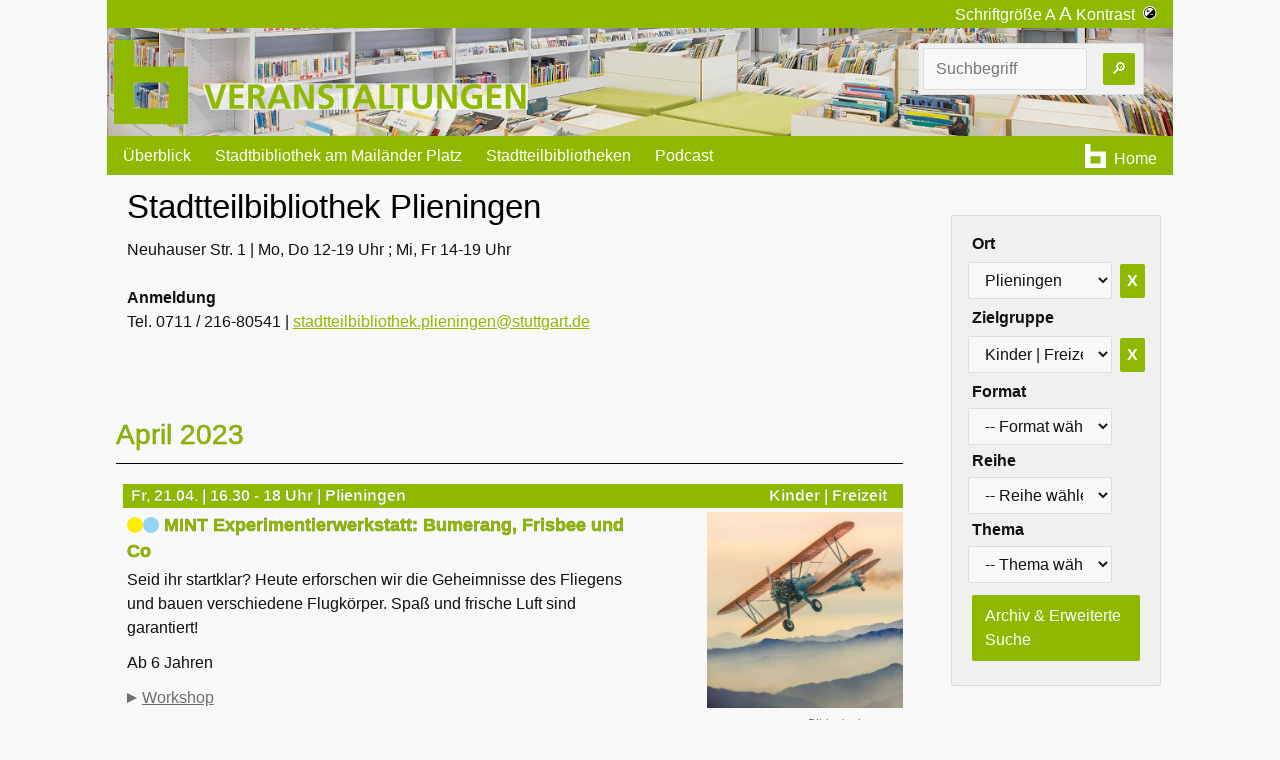

--- FILE ---
content_type: text/html
request_url: https://veranstaltungen-stadtbibliothek-stuttgart.de/index.php?zielgruppe=3&zweigstelle=PLI&id=9252
body_size: 5667
content:
<!doctype html>
<html lang="de">
<head>
    <meta charset="utf-8">
    <meta name="description" content="Veranstaltungen Stadtbibliothek Stuttgart">
    <meta name="viewport" content="width=device-width, initial-scale=1">
    <meta http-equiv="Content-Security-Policy" content="
    default-src 'self';
    script-src 'self' https://ajax.googleapis.com https://static.newsletter2go.com/;
    style-src 'self' 'unsafe-inline';
    img-src 'self' https://vdb.3durch3.de https://files.newsletter2go.com/;
    font-src 'self';
    object-src 'none';
    connect-src 'self' https://api.newsletter2go.com/;
    frame-src 'self' https://www.youtube.com https://www.youtube-nocookie.com;
    media-src 'self' https://mp3.3durch3.de http://mp3.3durch3.de;
    manifest-src 'self';
    base-uri 'self';
    form-action 'self';
">

    <link rel="shortcut icon" type="image/x-icon" href="/favicon.ico">
    <title>Veranstaltungen Stadtbibliothek Stuttgart</title>
    <link rel="stylesheet" href="/css/mini-default.css">
    <link rel="stylesheet" href="/css/video2click.css">
    <link rel="stylesheet" href="/css/audioplayer.css">
    <link rel="stylesheet" href="/css/main.css">
    <link rel="alternate" type="application/rss+xml" title="Stadtbibliothek Stuttgart: Podcasts" href="feed.xml"/>
    <script language="javascript" type="text/javascript" src="/incl/main.js"></script>
    <script src="https://ajax.googleapis.com/ajax/libs/jquery/3.7.1/jquery.min.js"></script>
    <script src="/incl/jquery.matchHeight.js" type="text/javascript"></script>




    <style>

        :root {

            --a-visited-color: --mainColor;
            --a-link-color: --mainColorLight;
            --heading-ratio: 1.2;

            /* Wenn der Kontrast gesetzt ist, alles schwarz/weiß*/
         --bibblue: #005092;
            --biblightblue: #e5edf4;
            --bibgreen: #8fb900;
            --biblightgreen: #ffffff;
            --bibturkis: #006b87;
            --biblightturkis: #cce7ee;
            --button-fore-color: white;

            /* Farben zum user setzen */
            /* default */
            --mainColor: var(--bibblue);
            --mainColorLight: var(--biblightblue);
         --mainColor: var(--bibgreen);
            --mainColorLight: var(--biblightgreen);
                }

        
        
        #biblogo rect {
            fill: var(--mainColor)
        }

        .backgroundImg {
            height: 15vh;
            background-image: url('/img/backgrounds/kinder/768.jpg')
        }

        @media (min-width: 768px) {
            .backgroundImg {
                background-image: url('/img/backgrounds/kinder/1280.jpg')
            }
        }

        @media (min-width: 1281px) {
            .backgroundImg {
                background-image: url('/img/backgrounds/kinder/1920.jpg')
            }
        }

        @media (min-width: 1921px) {
            .backgroundImg {
                background-image: url('/img/backgrounds/galeriesaal/3820.jpg')
            }
        }

        @media (max-width: 767px) {
            #toggle-button {
                display: inline-block; /* Show button in mobile view */
                height: 3em; /* Adjust this value to match the nav height */
                padding: 0.5em 1em; /* Adjust padding if necessary */
                margin: 0; /* Reset margin */
                border: none; /* Reset border */
                background-color: #f0f0f0; /* Optional: Set a background color */
                cursor: pointer; /* Optional: Changes the cursor on hover */
            }

            .toggleable-content {
                display: none; /* Hide content in mobile view */
            }
        }

        .flex-container {
            display: flex;
            align-items: center; /* Vertically centers the nav and button */
        }

        @media (max-width: 767px) {
            .flex-container {
                flex-direction: row; /* Arranges the nav and button side by side */
            }

            #toggle-button {
                display: inline-block; /* Ensures the button is displayed */
            }
        }

        @media (min-width: 768px) {
            #toggle-button {
                display: none; /* Hides the button in non-mobile view */
            }
        }
    </style>
</head>
<body class="focus-visible-only">
<div class="container" style="padding:0">
    <div class="row">
        <div class="col-sm-12
                col-md-12
                col-md-offset-0
                col-lg-10
                col-lg-offset-1 "
             style="padding:0">


                            <div class="container noprint" style="padding:0">
                                        <div class="row">
                        <div class="col-sm-12 hidden-md hidden-lg headTop">
                            <div style='text-align:right; padding-right:1em'>
        <span>
          <a class="linkTopline"
             href="/index.php?kontrast=hoch&zielgruppe=3&zweigstelle=PLI&id=9252">
          Kontrast &nbsp;<img style="height:0.9em;" src="/img/Kontrast.svg" alt="Kontrast-Piktogramm"></a>
        </span>
                            </div>
                        </div>
                        <div class="hidden-sm col-md-12 headTop">
                            <div style='text-align:right; padding-right:1em'>
        <span>Schriftgröße
          <a class="linkTopline"
             href="/index.php?schriftgroesse=16&zielgruppe=3&zweigstelle=PLI&id=9252">A</a>
          <a class="linkTopline"
             href="/index.php?schriftgroesse=24&zielgruppe=3&zweigstelle=PLI&id=9252"
             style='font-size:1.2em'>A</a>
        </span>
                                <span>
          <a class="linkTopline"
             href="/index.php?kontrast=hoch&zielgruppe=3&zweigstelle=PLI&id=9252">
          Kontrast &nbsp;<img style="height:0.9em;" src="/img/Kontrast.svg" alt="Kontrast-Piktogramm"></a>
        </span>
                            </div>
                        </div>
                    </div>
                                        <div class="row">
                        <div class="col-sm-12 mainColorLight backgroundImg">
                            <div style="display: inline-block;height:100%;white-space: nowrap;overflow:hidden;">
                                <a href="https://stadtbibliothek-stuttgart.de/"><img src="/img/logo/logo_gruen.svg"
                                                                                     style="height:100%;max-width:20%"
                                                                                     alt="Stadtbibliothekslogo"/></a>
                                <a href="/"><img src="/img/logo/veranstaltungen_gruen_mittig.svg" style="height:100%;max-width:79%"
                                                 alt="Stadtbibliothekslogo"/></a>
                            </div>
                            <div class="container" style="display: inline-block;
                                     float:right;
                                      width:20vw;
                                      padding-right:0;">
                                <div class="row">
                                    <div class="hidden-sm col-md-12">
                                                                                    <form action="/#"
                                                  id="suchForm"
                                                  role="search"
                                                  style="padding:0;
                         float:left">
                                                <!-- Festhalten, dass wir der Suchaufruf sind -->
                                                <input type='hidden' name='s' value=''>
                                                <!-- Suchbegriff -->
                                                <input style="width: calc(20vw - 2em - 60px);"
                                                       type="text"
                                                       name="suchbegriff"
                                                       id="suchbegriff"
                                                       placeholder="Suchbegriff"
                                                       value=""/>
                                                <input type="submit" value="🔎"
                                                       style="width:2em;
                        padding:0.2em 0.4em 0.2em 0.4em"/>
                                            </form>
                                                                            </div>
                                </div>
                            </div>
                        </div>
                    </div>
                                        <div class="row">
                        <div class="col-sm-12" style="padding:0;background-color: var(--mainColor)">
                            <div class="row">
                                <label for="drawer-control" class="drawer-toggle" id="drawer-control-label"></label>
                                <input type="checkbox" id="drawer-control" class="drawer">
                                <div class="col-sm-12">
                                    <label for="drawer-control" class="drawer-close"></label>
                                    <header class="row menu">
                                        <div class="hidden-sm col-md-10 col-lg-9">
                                            <ul>
                                                <li class="dropdown">
                                                    <a class="dropbtn" href="/">Überblick</a>
                                                </li>
                                                <li class="dropdown">
                                                    <a class="dropbtn" href="/?zweigstelle=ZB">Stadtbibliothek am
                                                        Mailänder Platz</a>
                                                    <div class="dropdown-content">
                                                        <a href="/?zweigstelle=ZB&zielgruppe=1">Erwachsene</a>
                                                        <a href="/?zweigstelle=ZB&zielgruppe=2">Jugend | Freizeit</a>
                                                        <a href="/?zweigstelle=ZB&zielgruppe=3">Kinder | Freizeit</a>
                                                        <a href="/?zweigstelle=ZB&zielgruppe=5">Kitas | Schulen</a>
                                                        <a href="/?zweigstelle=ZB">Alle</a>
                                                    </div>
                                                </li>
                                                <li class="dropdown">
                                                    <a href="/?bildergalerieStadtteile" class="dropbtn">Stadtteilbibliotheken</a>
                                                    <div class="dropdown-content">
                                                        <a href="/?zweigstelle=Stadtteile&zielgruppe=1">Erwachsene</a>
                                                        <a href="/?zweigstelle=Stadtteile&zielgruppe=2">Jugend |
                                                            Freizeit</a>
                                                        <a href="/?zweigstelle=Stadtteile&zielgruppe=3">Kinder |
                                                            Freizeit</a>
                                                        <a href="/?zweigstelle=Stadtteile&zielgruppe=5">Kitas |
                                                            Schulen</a>
                                                        <a href="/?zweigstelle=Stadtteile">Alle</a>
                                                    </div>
                                                </li>
                                                <li class="dropdown">
                                                    <a class="dropbtn" href="/podcast">Podcast</a>
                                                </li>
                                            </ul>
                                        </div>
                                        <div class="hidden-sm col-md-2 col-lg-3" style='border:1px;border-color:red'>
                                            <ul>
                                                <li class="" style="float:right;">
                                                    <a class="linkTopline" target="_blank"
                                                       href="https://stadtbibliothek-stuttgart.de/">
                                                        <div style="display:flex">
                                                            <div class='svgB'>
                                                                <svg viewBox='0 0 174 199' height='100%'>
                                                                    <clipPath id="cp">
                                                                        <rect x="0" y="0" width="46" height="199"/>
                                                                        <rect x="0" y="161" width="174" height="38"/>
                                                                        <rect x="0" y="63" width="174" height="38"/>
                                                                        <rect x="128" y="63" width="46" height="136"/>
                                                                    </clipPath>
                                                                    <rect x="0" y="0" width="174" height="199"
                                                                          style="clip-path: url(#cp)"/>
                                                                </svg>
                                                            </div>
                                                            <div style="padding-top:0.2em">Home</div>
                                                        </div>
                                                    </a>
                                                </li>
                                            </ul>
                                        </div>

                                    </header>
                                    <div class="flex-container">
                                        <div class="col-sm-12 hidden-md hidden-lg" style="">
                                            <nav>
                                                <a style="text-decoration:none" href="/">Überblick</a>
                                                <a style="text-decoration:none" href="/?zweigstelle=ZB">Stadtbibliothek
                                                    am
                                                    Mailänder Platz</a>
                                                <a class="sublink-1" style="text-decoration:none"
                                                   href="/?zweigstelle=ZB&zielgruppe=1">Erwachsene</a>
                                                <a class="sublink-1" style="text-decoration:none"
                                                   href="/?zweigstelle=ZB&zielgruppe=2">Jugend | Freizeit</a>
                                                <a class="sublink-1" style="text-decoration:none"
                                                   href="/?zweigstelle=ZB&zielgruppe=3">Kinder | Freizeit</a>
                                                <a class="sublink-1" style="text-decoration:none"
                                                   href="/?zweigstelle=ZB&zielgruppe=5">Kitas | Schulen</a>
                                                <a class="sublink-1" style="text-decoration:none"
                                                   href="/?zweigstelle=ZB">Alle</a>
                                                <a style="text-decoration:none" href="/?bildergalerieStadtteile">Stadtteilbibliotheken</a>
                                                <a class="sublink-1" style="text-decoration:none"
                                                   href="/?zweigstelle=Stadtteile&zielgruppe=1">Erwachsene</a>
                                                <a class="sublink-1" style="text-decoration:none"
                                                   href="/?zweigstelle=Stadtteile&zielgruppe=2">Jugend | Freizeit</a>
                                                <a class="sublink-1" style="text-decoration:none"
                                                   href="/?zweigstelle=Stadtteile&zielgruppe=3">Kinder | Freizeit</a>
                                                <a class="sublink-1" style="text-decoration:none"
                                                   href="/?zweigstelle=Stadtteile&zielgruppe=5">Kitas | Schulen</a>
                                                <a class="sublink-1" style="text-decoration:none"
                                                   href="/?zweigstelle=Stadtteile">Alle</a>
                                                <a style="text-decoration:none" href="/podcast">Podcast</a>
                                                <a style="text-decoration:none"
                                                   href="http://www1.stuttgart.de/stadtbibliothek/">Hauptseite
                                                    Stadtbibliothek</a>
                                                                                                    <form action="/#"k
                                                          id="suchForm"
                                                          role="search"
                                                          style="padding:0;
                                                      float:left">
                                                        <!-- Festhalten, dass wir der Suchaufruf sind -->

                                                        <input type='hidden' name='s' value=''>
                                                        <!-- Suchbegriff -->
                                                        <input style="width: calc(100% - 2em - 30px);"
                                                               type="text"
                                                               name="suchbegriff"
                                                               id="suchbegriffMenu"
                                                               placeholder="Suchbegriff"
                                                               value=""/>

                                                        <input type="submit" value="🔎"
                                                               style="width:2em;
                                                           padding:0.2em 0.4em 0.2em 0.4em"/>

                                                    </form>
                                                                                            </nav>
                                        </div>
                                    </div>
                                </div>
                                <button id="toggle-button">🔎</button>
                            </div>
                        </div>
                    </div>

                </div>
                        <script src="/incl/flowtype.js" type="text/javascript"></script>
            <script src="/incl/formHandling.js"></script>
            <script src="/incl/searchButton.js"></script>


            
<!-- box für Auswahl und erweiterte Suche -->
<div class='row' style='padding:0;'>
    <div class='col-sm-12 col-md-3 col-md-last'
         style='padding: 2em 0 0 2em;'>

        <style>
    @media (min-width: 768px) {
        .mobile-only-form {
            display: none;
        }
    }
</style>
<div class="toggleable-content">
    <div class="row auswahldrops noprint">
        <div class="col-sm-12">
            <form>
                <div class="row cols-sm-12">
                    <div class="mobile-only-form">
                                                    <form action="/#"
                                  id="suchForm"
                                  role="search"
                                  style="padding:0">
                                <!-- Festhalten, dass wir der Suchaufruf sind -->
                                <input type='hidden' name='s' value=''>
                                <!-- Suchbegriff -->
                                <input style="width: calc(100% - 2em - 30px);"
                                       type="text"
                                       name="suchbegriff"
                                       id="suchbegriffMenu"
                                       placeholder="Suchbegriff"
                                       value=""/>

                                <input type="submit" value="🔎"
                                       style="width:2em;
                                                           padding:0.2em 0.4em 0.2em 0.4em"/>
                            </form>
                                            </div>
                    <!-- Formular zum Finden von VAs -->
                    <form id="auswahlForm"
                          role="search"
                          style="padding:0; margin:0; border: none"
                          action="">
                        <input type="hidden" name="a" value="">
                        <div class="row  cols-sm-12">
                            <!-- ############################################################### -->
                            <!-- Zweigstelle -->
                            <!-- ############################################################### -->
                            <div>
                                <label>Ort<br></label>
                                <select name="zweigstelle"
                                        class="auswahldrop"
                                        id='zweigstelle'
                                        >
                                    <option value="" disabled  >-- Ort wählen --
                                    </option>
                                                                            <option  value="ZB">Stadtbibliothek am Mailänder Platz</option>
                                                                            <option  value="Stadtteile">Alle Stadtteile</option>
                                                                            <option  value="CAN">Bad Cannstatt</option>
                                                                            <option  value="KNE">Bad Cannstatt | Kneippweg</option>
                                                                            <option  value="BOT">Botnang</option>
                                                                            <option  value="DEG">Degerloch</option>
                                                                            <option  value="FEU">Feuerbach</option>
                                                                            <option  value="FRE">Freiberg</option>
                                                                            <option  value="PHD">Hedelfingen (Pop-up)</option>
                                                                            <option  value="MOEH">Möhringen</option>
                                                                            <option  value="MUEN">Münster</option>
                                                                            <option  value="NEU">Neugereut</option>
                                                                            <option  value="OST">Ost</option>
                                                                            <option  value="POB">Obertürkheim (Pop-up)</option>
                                                                            <option  selected="selected"  value="PLI">Plieningen</option>
                                                                            <option  value="STA">Stammheim</option>
                                                                            <option  value="UNT">Untertürkheim</option>
                                                                            <option  value="VAI">Vaihingen</option>
                                                                            <option  value="WEI">Weilimdorf</option>
                                                                            <option  value="WST">West</option>
                                                                            <option  value="ZUF">Zuffenhausen</option>
                                                                            <option  value="FAH">Fahrbibliothek</option>
                                                                    </select>

                                                                    <button id="btnResetZweigstelle"
                                            class="small"
                                            >X
                                    </button>
                                                            </div>
                            <!-- ############################################################### -->
                            <!-- Zielgruppe -->
                            <!-- ############################################################### -->
                            <div>
                                <label>Zielgruppe<br></label>
                                <select name="zielgruppe"
                                        id='zielgruppe'
                                        class="auswahldrop"
                                >
                                    <option value="" disabled selected="selected">-- Zielgruppe wählen --</option>
                                                                            <option  value="1">Erwachsene</option>
                                                                            <option  value="2">Jugend | Freizeit</option>
                                                                            <option  selected="selected"  value="3">Kinder | Freizeit</option>
                                                                            <option  value="5">Kitas | Schulen</option>
                                                                    </select>
                                                                    <button id="btnResetZielgruppe"
                                            class="small"
                                            >X
                                    </button>
                                                            </div>
                            <!-- ############################################################### -->
                            <!-- Format -->
                            <!-- ############################################################### -->
                            <div>
                                <label>Format<br></label>
                                <select name="format"
                                        id='format'
                                        class="auswahldrop"
                                        ">
                                    <option value="" disabled selected="selected">-- Format wählen --</option>
                                                                            <option  value="10">Performance</option>
                                                                            <option  value="13">Schulung</option>
                                                                            <option  value="20">Vorlesen</option>
                                                                            <option  value="22">Workshop</option>
                                                                    </select>
                                                            </div>
                            <!-- ############################################################### -->
                            <!-- Reihen -->
                            <!-- ############################################################### -->
                            <div>
                                <label>Reihe<br></label>
                                <select name="reihe"
                                        id='reihe'
                                        class="auswahldrop"
                                        ">
                                    <option value="" selected="selected">-- Reihe wählen --</option>
                                    <optgroup label="Reihen in kommenden Veranstaltungen">
                                                                                    <option  value="12">Kamishibai Erzähltheater</option>
                                                                                    <option  value="66">Mediendurchblick</option>
                                                                                    <option  value="13">Meine Medien</option>
                                                                            </optgroup>
                                    <optgroup label="Reihen in vergangenen Veranstaltungen">
                                                                                    <option  value="98">Bibliotheksgärten</option>
                                                                                    <option  value="11">Bilderbuchshow</option>
                                                                                    <option  value="2">Buchkinder Stuttgart</option>
                                                                                    <option  value="95">Demokratie bilden</option>
                                                                                    <option  value="10">Frühkindliche Bildung</option>
                                                                                    <option  value="93">Impuls vhs & Bibliothek</option>
                                                                                    <option  value="74">Kinder- und Jugendbuchwochen</option>
                                                                                    <option  value="64">Meine Daten</option>
                                                                                    <option  value="90">Nacht der Bibliotheken</option>
                                                                                    <option  value="9">Naturforscher</option>
                                                                                    <option  value="1">Safer Internet Day</option>
                                                                            </optgroup>

                                </select>
                                                            </div>
                            <!-- ############################################################### -->
                            <!-- Thema -->
                            <!-- ############################################################### -->
                            <div>
                                <label>Thema<br></label>
                                <select name="thema"
                                        id='thema'
                                        class="auswahldrop"
                                        >
                                    <option value="" disabled selected="selected">-- Thema wählen --</option>
                                                                            <option  value="1">Digitale Lesekompetenz/Digitale Kultur</option>
                                                                            <option  value="6">Kunst</option>
                                                                            <option  value="7">Literatur</option>
                                                                            <option  value="8">Medienbildung</option>
                                                                            <option  value="9">MINT</option>
                                                                    </select>
                                                            </div>
                            <div>
                                <a class="button"
                                   href="?s&zweigstelle=PLI&zielgruppe=3"/>Archiv & Erweiterte Suche
                                </a>
                            </div>
                        </div>
                    </form>
            </form>
        </div>
    </div>
</div>
<div class="row auswahldrops noprint">
    <div class="col-sm-12"><br>
        <div class='row cols-sm-fluid cols-md-12' ><div><a  class='button small nomark dynamic-size-button' href='?a&ak=2&zielgruppe=3&zweigstelle=PLI&id=9252' style='text-align:center'><span class=akp2></span> 6 - 8 Jahre</a>
</div><div><a  class='button small nomark dynamic-size-button' href='?a&ak=3&zielgruppe=3&zweigstelle=PLI&id=9252' style='text-align:center'><span class=akp3></span> 9 - 12 Jahre</a>
</div></div>

    </div>
</div>

<script src="/incl/Resize.js"></script>
</div>
    </div>

    <!-- contentbox -->
    <div class='col-sm-12 col-md-9'>

        <div class='container'>
  <div class='row'>
    <div class='col-sm-8'>
      <div class='ueberschrift ci_chef'><h1>Stadtteilbibliothek Plieningen</h1></div>
         Neuhauser Str. 1 | Mo, Do 12-19 Uhr ; Mi, Fr 14-19 Uhr<br>
         <br>
         <b>Anmeldung</b><br>
         Tel. 0711 / 216-80541 | <a href='mailto:stadtteilbibliothek.plieningen@stuttgart.de'>stadtteilbibliothek.plieningen@stuttgart.de</a><br>
         <br>
         <!-- Text für die allgemeinen Teilenahmebedingungen -->
    </div>
  </div>
</div><br>
    <div class='row vdb'>
    <!--<script src='/incl/Resize.js'></script> -->

      <div class='col-sm-12'>
</div></div>
<!-- foreach-->

<div class='container nopagebreakafter' style='padding-right:0;padding-left:0.1em;margin-top:1.5em;'><div class='row'><div class='col-sm-12' style='padding-right:0;'><div id=April class='monat ci_3'><h2>April 2023</h2></div>
</div></div></div><div  class='container vdb vaContainer' style='page-break-inside: avoid;'><div class='event-container'><div class='row' style='margin-top:1em'><div class='col-sm-12' style='padding-right:0;'><div class='ciback_3 ortZeit'>Fr, 21.04. | 16.30 - 18 Uhr | Plieningen<div class='zielgruppen-text'>Kinder | Freizeit </div></div></div><div class='col-sm-12 col-md-8' style='padding-right:0; padding-left:0.5em'><div class='noscreen' style='float:right;width:20%;padding:0 0 1em 1em' ><figure style='margin:0'>
            <img src='https://vdb.3durch3.de/show/img/info/KiJuMP/mint-werkstatt-c-pixabay.jpg'
                 loading='lazy'
                 alt='Bild zur Veranstaltung - MINT Experimentierwerkstatt: Bumerang, Frisbee und Co'
                 srcset='https://vdb.3durch3.de/show/img/www/KiJuMP/mint-werkstatt-c-pixabay.jpg  250w,
                         https://vdb.3durch3.de/show/img/info/KiJuMP/mint-werkstatt-c-pixabay.jpg 1000w'
                 sizes='(min-width: 1280px) 20.81vw, (min-width: 780px) calc(25vw - 12px), (min-width: 720px) calc(92.5vw - 267px), calc(62.5vw - 11px)'/>
            <figcaption>Bild: pixabay.com
            </figcaption>
            </figure></div><div class='hidden-md hidden-lg noprint' style='float:right;width:33%;padding:0 0 1em 1em' >
        <figure style='margin:0'>
          <img src='https://vdb.3durch3.de/show/img/info/KiJuMP/mint-werkstatt-c-pixabay.jpg'
               loading='lazy'
               alt='Bild zur Veranstaltung - MINT Experimentierwerkstatt: Bumerang, Frisbee und Co'
               srcset='https://vdb.3durch3.de/show/img/www/KiJuMP/mint-werkstatt-c-pixabay.jpg  250w,
                       https://vdb.3durch3.de/show/img/info/KiJuMP/mint-werkstatt-c-pixabay.jpg 1000w'
               sizes='(min-width: 1280px) 20.81vw, (min-width: 780px) calc(25vw - 12px), (min-width: 720px) calc(92.5vw - 267px), calc(62.5vw - 11px)'/>
          <figcaption>Bild: pixabay.com
          </figcaption>
        </figure>
</div><a class='nomark'
                                           href='/index.php?zielgruppe=3&zweigstelle=PLI&id=9252'>
                                             <div class='ueberschrift ci_3'><span class=akp2></span><span class=akp3></span> MINT Experimentierwerkstatt: Bumerang, Frisbee und Co</div>
                                        </a>
<div class='beschreibung'>Seid ihr startklar? Heute erforschen wir die Geheimnisse des Fliegens und bauen verschiedene Flugkörper. Spaß und frische Luft sind garantiert!</div>
<div class='beschreibung'>Ab 6 Jahren</div>
<div class='linkFormatReihen'><div class='svgCont'>
    <svg viewBox='0 0 100 100' height='100%'>
     <path d='M0 0 L 0 100 L 100 50  L 0 0'/>
    </svg>
</div><a  href='/?a&zielgruppe=3&format=22'>Workshop</a></div></div>
          <div class='hidden-sm col-md-3 col-md-offset-1 noprint' >
            <div class='row'>
              <div class='hidden-sm col-md-12 col-md-offset-0' style='text-align:right; padding-right: 0;'>
        <figure style='margin:0'>
          <img src='https://vdb.3durch3.de/show/img/info/KiJuMP/mint-werkstatt-c-pixabay.jpg'
               loading='lazy'
               alt='Bild zur Veranstaltung - MINT Experimentierwerkstatt: Bumerang, Frisbee und Co'
               srcset='https://vdb.3durch3.de/show/img/www/KiJuMP/mint-werkstatt-c-pixabay.jpg  250w,
                       https://vdb.3durch3.de/show/img/info/KiJuMP/mint-werkstatt-c-pixabay.jpg 1000w'
               sizes='(min-width: 1280px) 20.81vw, (min-width: 780px) calc(25vw - 12px), (min-width: 720px) calc(92.5vw - 267px), calc(62.5vw - 11px)'/>
          <figcaption>Bild: pixabay.com
          </figcaption>
        </figure>
    </div>
            </div>
          </div>
    </div><!-- Ende VA-Row  -->
  </div><!-- Ende Container --></div>
    </div>
</div>

<footer class="noprint" style="padding: 6px 0 6px 6px;">
  <div class="row">
    <div class="col-sm-3 col-md-2">
      <a class="linkTopline"

       href="https://stadtbibliothek-stuttgart.de/content/info/impressum.html">
      Impressum</a>
    </div>
    <div class="col-sm-3 col-md-2">
      <a class="linkTopline"  href="/?kontakt">
      Kontakt</a>
    </div>
	  <div class="col-sm-3 col-md-2">
      <a class="linkTopline"  href="https://veranstaltungen-stadtbibliothek-stuttgart.de/feed.xml">
      RSS Podcast</a>
    </div>
	<div class="col-sm-3 col-md-2">
      <a class="linkTopline" target="top" href="https://www.youtube.com/channel/UCPt0tBiOM7K_2kGHHfAUSMg">
      Videocast</a>
    </div>
  </div>
</footer>


</div>


</body>
</html>


--- FILE ---
content_type: text/css
request_url: https://veranstaltungen-stadtbibliothek-stuttgart.de/css/mini-default.css
body_size: 8516
content:
@charset "UTF-8";
/*
  Flavor name: Default (mini-default)
  Author: Angelos Chalaris (chalarangelo@gmail.com)
  Maintainers: Angelos Chalaris
  mini.css version: v3.0.1
*/
/*
  Browsers resets and base typography.
*/
/* Core module CSS variable definitions */
:root {
  --fore-color: #111;
  --secondary-fore-color: #444;
  --back-color: #f8f8f8;
  --secondary-back-color: #f0f0f0;
  --blockquote-color: #f57c00;
  --pre-color: #1565c0;
  --border-color: #aaa;
  --secondary-border-color: #ddd;
  --heading-ratio: 1.19;
  --universal-margin: 0.5rem;
  --universal-padding: 0.5rem;
  --universal-border-radius: 0.125rem;
  --a-link-color: #0277bd;
  --a-visited-color: #01579b;
}

html {
  font-size: 16px;
}

a, b, del, em, i, ins, q, span, strong, u {
  font-size: 1em;
}

html, * {
  font-family: -apple-system, BlinkMacSystemFont, "Segoe UI", Roboto, Ubuntu, "Helvetica Neue", Helvetica, sans-serif;
  line-height: 1.5;
  -webkit-text-size-adjust: 100%;
}

* {
  font-size: 1rem;
}

body {
  margin: 0;
  color: var(--fore-color);
  background: var(--back-color);
}

details {
  display: block;
}

summary {
  display: list-item;
}

abbr[title] {
  border-bottom: none;
  text-decoration: underline dotted;
}

input {
  overflow: visible;
}

img {
  max-width: 100%;
  height: auto;
}

h1, h2, h3, h4, h5, h6 {
  line-height: 1.2;
  margin: calc(1.5 * var(--universal-margin)) var(--universal-margin);
  font-weight: 500;
}

h1 small, h2 small, h3 small, h4 small, h5 small, h6 small {
  color: var(--secondary-fore-color);
  display: block;
  margin-top: -0.25rem;
}

h1 {
  font-size: calc(1rem * var(--heading-ratio) * var(--heading-ratio) * var(--heading-ratio) * var(--heading-ratio));
}

h2 {
  font-size: calc(1rem * var(--heading-ratio) * var(--heading-ratio) * var(--heading-ratio));
}

h3 {
  font-size: calc(1rem * var(--heading-ratio) * var(--heading-ratio));
}

h4 {
  font-size: calc(1rem * var(--heading-ratio));
}

h5 {
  font-size: 1rem;
}

h6 {
  font-size: calc(1rem / var(--heading-ratio));
}

p {
  margin: var(--universal-margin);
}

ol, ul {
  margin: var(--universal-margin);
  padding-left: calc(2 * var(--universal-margin));
}

b, strong {
  font-weight: 700;
}

hr {
  box-sizing: content-box;
  border: 0;
  line-height: 1.25em;
  margin: var(--universal-margin);
  height: 0.0625rem;
  background: linear-gradient(to right, transparent, var(--border-color) 20%, var(--border-color) 80%, transparent);
}

blockquote {
  display: block;
  position: relative;
  font-style: italic;
  color: var(--secondary-fore-color);
  margin: var(--universal-margin);
  padding: calc(3 * var(--universal-padding));
  border: 0.0625rem solid var(--secondary-border-color);
  border-left: 0.375rem solid var(--blockquote-color);
  border-radius: 0 var(--universal-border-radius) var(--universal-border-radius) 0;
}

blockquote:before {
  position: absolute;
  top: calc(0rem - var(--universal-padding));
  left: 0;
  font-family: sans-serif;
  font-size: 3rem;
  font-weight: 700;
  content: "\201c";
  color: var(--blockquote-color);
}

blockquote[cite]:after {
  font-style: normal;
  font-size: 0.75em;
  font-weight: 700;
  content: "\a—  " attr(cite);
  white-space: pre;
}

code, kbd, pre, samp {
  font-family: Menlo, Consolas, monospace;
  font-size: 0.85em;
}

code {
  background: var(--secondary-back-color);
  border-radius: var(--universal-border-radius);
  padding: calc(var(--universal-padding) / 4) calc(var(--universal-padding) / 2);
}

kbd {
  background: var(--fore-color);
  color: var(--back-color);
  border-radius: var(--universal-border-radius);
  padding: calc(var(--universal-padding) / 4) calc(var(--universal-padding) / 2);
}

pre {
  overflow: auto;
  background: var(--secondary-back-color);
  padding: calc(1.5 * var(--universal-padding));
  margin: var(--universal-margin);
  border: 0.0625rem solid var(--secondary-border-color);
  border-left: 0.25rem solid var(--pre-color);
  border-radius: 0 var(--universal-border-radius) var(--universal-border-radius) 0;
}

sup, sub, code, kbd {
  line-height: 0;
  position: relative;
  vertical-align: baseline;
}

small, sup, sub, figcaption {
  font-size: 0.75em;
}

sup {
  top: -0.5em;
}

sub {
  bottom: -0.25em;
}

figure {
  margin: var(--universal-margin);
}

figcaption {
  color: var(--secondary-fore-color);
}

a {
  text-decoration: none;
}

a:link {
  color: var(--a-link-color);
}

a:visited {
  color: var(--a-visited-color);
}

a:hover, a:focus {
  text-decoration: underline;
}

/*
  Definitions for the grid system, cards and containers.
*/
.container {
  margin: 0 auto;
  padding: 0 calc(1.5 * var(--universal-padding));
}

.row {
  box-sizing: border-box;
  display: flex;
  flex: 0 1 auto;
  flex-flow: row wrap;
}


.col-sm,
[class^='col-sm-'],
[class^='col-sm-offset-'],
.row[class*='cols-sm-'] > * {
  box-sizing: border-box;
  flex: 0 0 auto;
  padding: 0 calc(var(--universal-padding) / 2);
}

.col-sm,
.row.cols-sm > * {
  max-width: 100%;
  flex-grow: 1;
  flex-basis: 0;
}

.col-sm-1,
.row.cols-sm-1 > * {
  max-width: 8.33333%;
  flex-basis: 8.33333%;
}

.col-sm-offset-0 {
  margin-left: 0;
}

.col-sm-2,
.row.cols-sm-2 > * {
  max-width: 16.66667%;
  flex-basis: 16.66667%;
}

.col-sm-offset-1 {
  margin-left: 8.33333%;
}

.col-sm-3,
.row.cols-sm-3 > * {
  max-width: 25%;
  flex-basis: 25%;
}

.col-sm-offset-2 {
  margin-left: 16.66667%;
}

.col-sm-4,
.row.cols-sm-4 > * {
  max-width: 33.33333%;
  flex-basis: 33.33333%;
}

.col-sm-offset-3 {
  margin-left: 25%;
}

.col-sm-5,
.row.cols-sm-5 > * {
  max-width: 41.66667%;
  flex-basis: 41.66667%;
}

.col-sm-offset-4 {
  margin-left: 33.33333%;
}

.col-sm-6,
.row.cols-sm-6 > * {
  max-width: 50%;
  flex-basis: 50%;
}

.col-sm-offset-5 {
  margin-left: 41.66667%;
}

.col-sm-7,
.row.cols-sm-7 > * {
  max-width: 58.33333%;
  flex-basis: 58.33333%;
}

.col-sm-offset-6 {
  margin-left: 50%;
}

.col-sm-8,
.row.cols-sm-8 > * {
  max-width: 66.66667%;
  flex-basis: 66.66667%;
}

.col-sm-offset-7 {
  margin-left: 58.33333%;
}

.col-sm-9,
.row.cols-sm-9 > * {
  max-width: 75%;
  flex-basis: 75%;
}

.col-sm-offset-8 {
  margin-left: 66.66667%;
}

.col-sm-10,
.row.cols-sm-10 > * {
  max-width: 83.33333%;
  flex-basis: 83.33333%;
}

.col-sm-offset-9 {
  margin-left: 75%;
}

.col-sm-11,
.row.cols-sm-11 > * {
  max-width: 91.66667%;
  flex-basis: 91.66667%;
}

.col-sm-offset-10 {
  margin-left: 83.33333%;
}

.col-sm-12,
.row.cols-sm-12 > * {
  max-width: 100%;
  flex-basis: 100%;
}

.col-sm-offset-11 {
  margin-left: 91.66667%;
}

.col-sm-normal {
  order: initial;
}

.col-sm-first {
  order: -999;
}

.col-sm-last {
  order: 999;
}


@media screen and (min-width: 768px) {
  .col-md,
  [class^='col-md-'],
  [class^='col-md-offset-'],
  .row[class*='cols-md-'] > * {
    box-sizing: border-box;
    flex: 0 0 auto;
    padding: 0 calc(var(--universal-padding) / 2);
  }
  .col-md,
  .row.cols-md > * {
    max-width: 100%;
    flex-grow: 1;
    flex-basis: 0;
  }
  .col-md-1,
  .row.cols-md-1 > * {
    max-width: 8.33333%;
    flex-basis: 8.33333%;
  }
  .col-md-offset-0 {
    margin-left: 0;
  }
  .col-md-2,
  .row.cols-md-2 > * {
    max-width: 16.66667%;
    flex-basis: 16.66667%;
  }
  .col-md-offset-1 {
    margin-left: 8.33333%;
  }
  .col-md-3,
  .row.cols-md-3 > * {
    max-width: 25%;
    flex-basis: 25%;
  }
  .col-md-offset-2 {
    margin-left: 16.66667%;
  }
  .col-md-4,
  .row.cols-md-4 > * {
    max-width: 33.33333%;
    flex-basis: 33.33333%;
  }
  .col-md-offset-3 {
    margin-left: 25%;
  }
  .col-md-5,
  .row.cols-md-5 > * {
    max-width: 41.66667%;
    flex-basis: 41.66667%;
  }
  .col-md-offset-4 {
    margin-left: 33.33333%;
  }
  .col-md-6,
  .row.cols-md-6 > * {
    max-width: 50%;
    flex-basis: 50%;
  }
  .col-md-offset-5 {
    margin-left: 41.66667%;
  }
  .col-md-7,
  .row.cols-md-7 > * {
    max-width: 58.33333%;
    flex-basis: 58.33333%;
  }
  .col-md-offset-6 {
    margin-left: 50%;
  }
  .col-md-8,
  .row.cols-md-8 > * {
    max-width: 66.66667%;
    flex-basis: 66.66667%;
  }
  .col-md-offset-7 {
    margin-left: 58.33333%;
  }
  .col-md-9,
  .row.cols-md-9 > * {
    max-width: 75%;
    flex-basis: 75%;
  }
  .col-md-offset-8 {
    margin-left: 66.66667%;
  }
  .col-md-10,
  .row.cols-md-10 > * {
    max-width: 83.33333%;
    flex-basis: 83.33333%;
  }
  .col-md-offset-9 {
    margin-left: 75%;
  }
  .col-md-11,
  .row.cols-md-11 > * {
    max-width: 91.66667%;
    flex-basis: 91.66667%;
  }
  .col-md-offset-10 {
    margin-left: 83.33333%;
  }
  .col-md-12,
  .row.cols-md-12 > * {
    max-width: 100%;
    flex-basis: 100%;
  }
  .col-md-offset-11 {
    margin-left: 91.66667%;
  }
  .col-md-normal {
    order: initial;
  }
  .col-md-first {
    order: -999;
  }
  .col-md-last {
    order: 999;
  }
}

@media screen and (min-width: 1280px) {
  .col-lg,
  [class^='col-lg-'],
  [class^='col-lg-offset-'],
  .row[class*='cols-lg-'] > * {
    box-sizing: border-box;
    flex: 0 0 auto;
    padding: 0 calc(var(--universal-padding) / 2);
  }
  .col-lg,
  .row.cols-lg > * {
    max-width: 100%;
    flex-grow: 1;
    flex-basis: 0;
  }
  .col-lg-1,
  .row.cols-lg-1 > * {
    max-width: 8.33333%;
    flex-basis: 8.33333%;
  }
  .col-lg-offset-0 {
    margin-left: 0;
  }
  .col-lg-2,
  .row.cols-lg-2 > * {
    max-width: 16.66667%;
    flex-basis: 16.66667%;
  }
  .col-lg-offset-1 {
    margin-left: 8.33333%;
  }
  .col-lg-3,
  .row.cols-lg-3 > * {
    max-width: 25%;
    flex-basis: 25%;
  }
  .col-lg-offset-2 {
    margin-left: 16.66667%;
  }
  .col-lg-4,
  .row.cols-lg-4 > * {
    max-width: 33.33333%;
    flex-basis: 33.33333%;
  }
  .col-lg-offset-3 {
    margin-left: 25%;
  }
  .col-lg-5,
  .row.cols-lg-5 > * {
    max-width: 41.66667%;
    flex-basis: 41.66667%;
  }
  .col-lg-offset-4 {
    margin-left: 33.33333%;
  }
  .col-lg-6,
  .row.cols-lg-6 > * {
    max-width: 50%;
    flex-basis: 50%;
  }
  .col-lg-offset-5 {
    margin-left: 41.66667%;
  }
  .col-lg-7,
  .row.cols-lg-7 > * {
    max-width: 58.33333%;
    flex-basis: 58.33333%;
  }
  .col-lg-offset-6 {
    margin-left: 50%;
  }
  .col-lg-8,
  .row.cols-lg-8 > * {
    max-width: 66.66667%;
    flex-basis: 66.66667%;
  }
  .col-lg-offset-7 {
    margin-left: 58.33333%;
  }
  .col-lg-9,
  .row.cols-lg-9 > * {
    max-width: 75%;
    flex-basis: 75%;
  }
  .col-lg-offset-8 {
    margin-left: 66.66667%;
  }
  .col-lg-10,
  .row.cols-lg-10 > * {
    max-width: 83.33333%;
    flex-basis: 83.33333%;
  }
  .col-lg-offset-9 {
    margin-left: 75%;
  }
  .col-lg-11,
  .row.cols-lg-11 > * {
    max-width: 91.66667%;
    flex-basis: 91.66667%;
  }
  .col-lg-offset-10 {
    margin-left: 83.33333%;
  }
  .col-lg-12,
  .row.cols-lg-12 > * {
    max-width: 100%;
    flex-basis: 100%;
  }
  .col-lg-offset-11 {
    margin-left: 91.66667%;
  }
  .col-lg-normal {
    order: initial;
  }
  .col-lg-first {
    order: -999;
  }
  .col-lg-last {
    order: 999;
  }
}

/* Card component CSS variable definitions */
:root {
  --card-back-color: #f8f8f8;
  --card-fore-color: #111;
  --card-border-color: #ddd;
}

.card {
  display: flex;
  flex-direction: column;
  justify-content: space-between;
  align-self: center;
  position: relative;
  width: 100%;
  background: var(--card-back-color);
  color: var(--card-fore-color);
  border: 0.0625rem solid var(--card-border-color);
  border-radius: var(--universal-border-radius);
  margin: var(--universal-margin);
  overflow: hidden;
}

@media screen and (min-width: 320px) {
  .card {
    max-width: 320px;
  }
}

.card > .section {
  background: var(--card-back-color);
  color: var(--card-fore-color);
  box-sizing: border-box;
  margin: 0;
  border: 0;
  border-radius: 0;
  border-bottom: 0.0625rem solid var(--card-border-color);
  padding: var(--universal-padding);
  width: 100%;
}

.card > .section.media {
  height: 200px;
  padding: 0;
  -o-object-fit: cover;
  object-fit: cover;
}

.card > .section:last-child {
  border-bottom: 0;
}

/*
  Custom elements for card elements.
*/
@media screen and (min-width: 240px) {
  .card.small {
    max-width: 240px;
  }
}

@media screen and (min-width: 480px) {
  .card.large {
    max-width: 480px;
  }
}

.card.fluid {
  max-width: 100%;
  width: auto;
}

.card.warning {
  --card-back-color: #ffca28;
  --card-border-color: #e8b825;
}

.card.error {
  --card-back-color: #b71c1c;
  --card-fore-color: #f8f8f8;
  --card-border-color: #a71a1a;
}

.card > .section.dark {
  --card-back-color: #e0e0e0;
}

.card > .section.double-padded {
  padding: calc(1.5 * var(--universal-padding));
}

/*
  Definitions for forms and input elements.
*/
/* Input_control module CSS variable definitions */
:root {
  --form-back-color: #f0f0f0;
  --form-fore-color: #111;
  --form-border-color: #ddd;
  --input-back-color: #f8f8f8;
  --input-fore-color: #111;
  --input-border-color: #ddd;
  --input-focus-color: #0288d1;
  --input-invalid-color: #d32f2f;
  --button-back-color: #e2e2e2;
  --button-hover-back-color: #dcdcdc;
  --button-fore-color: #212121;
  --button-border-color: transparent;
  --button-hover-border-color: transparent;
  --button-group-border-color: rgba(124, 124, 124, 0.54);
}

form {
  background: var(--form-back-color);
  color: var(--form-fore-color);
  border: 0.0625rem solid var(--form-border-color);
  border-radius: var(--universal-border-radius);
  margin: var(--universal-margin);
  padding: calc(2 * var(--universal-padding)) var(--universal-padding);
}

fieldset {
  border: 0.0625rem solid var(--form-border-color);
  border-radius: var(--universal-border-radius);
  margin: calc(var(--universal-margin) / 4);
  padding: var(--universal-padding);
}

legend {
  box-sizing: border-box;
  display: table;
  max-width: 100%;
  white-space: normal;
  font-weight: 700;
  padding: calc(var(--universal-padding) / 2);
}

label {
  padding: calc(var(--universal-padding) / 2) var(--universal-padding);
}

.input-group {
  display: inline-block;
}

.input-group.fluid {
  display: flex;
  align-items: center;
  justify-content: center;
}

.input-group.fluid > input {
  max-width: 100%;
  flex-grow: 1;
  flex-basis: 0px;
}

@media screen and (max-width: 767px) {
  .input-group.fluid {
    align-items: stretch;
    flex-direction: column;
  }
}

.input-group.vertical {
  display: flex;
  align-items: stretch;
  flex-direction: column;
}

.input-group.vertical > input {
  max-width: 100%;
  flex-grow: 1;
  flex-basis: 0px;
}

[type="number"]::-webkit-inner-spin-button, [type="number"]::-webkit-outer-spin-button {
  height: auto;
}

[type="search"] {
  -webkit-appearance: textfield;
  outline-offset: -2px;
}

[type="search"]::-webkit-search-cancel-button,
[type="search"]::-webkit-search-decoration {
  -webkit-appearance: none;
}

input:not([type]), [type="text"],[type="date"], [type="email"], [type="number"], [type="search"],
[type="password"], [type="url"], [type="tel"], [type="checkbox"], [type="radio"], textarea, select {
  box-sizing: border-box;
  background: var(--input-back-color);
  color: var(--input-fore-color);
  border: 0.0625rem solid var(--input-border-color);
  border-radius: var(--universal-border-radius);
  margin: calc(var(--universal-margin) / 2);
  padding: var(--universal-padding) calc(1.5 * var(--universal-padding));
}

input:not([type="button"]):not([type="submit"]):not([type="reset"]):hover, input:not([type="button"]):not([type="submit"]):not([type="reset"]):focus, textarea:hover, textarea:focus, select:hover, select:focus {
  border-color: var(--input-focus-color);
  box-shadow: none;
}

input:not([type="button"]):not([type="submit"]):not([type="reset"]):invalid, input:not([type="button"]):not([type="submit"]):not([type="reset"]):focus:invalid, textarea:invalid, textarea:focus:invalid, select:invalid, select:focus:invalid {
  border-color: var(--input-invalid-color);
  box-shadow: none;
}

input:not([type="button"]):not([type="submit"]):not([type="reset"])[readonly], textarea[readonly], select[readonly] {
  background: var(--secondary-back-color);
}

select {
  max-width: 100%;
}

option {
  overflow: hidden;
  text-overflow: ellipsis;
}

[type="checkbox"], [type="radio"] {
  -webkit-appearance: none;
  -moz-appearance: none;
  appearance: none;
  position: relative;
  height: calc(1rem + var(--universal-padding) / 2);
  width: calc(1rem + var(--universal-padding) / 2);
  vertical-align: text-bottom;
  padding: 0;
  flex-basis: calc(1rem + var(--universal-padding) / 2) !important;
  flex-grow: 0 !important;
}

[type="checkbox"]:checked:before, [type="radio"]:checked:before {
  position: absolute;
}

[type="checkbox"]:checked:before {
  content: '\2713';
  font-family: sans-serif;
  font-size: calc(1rem + var(--universal-padding) / 2);
  top: calc(0rem - var(--universal-padding));
  left: calc(var(--universal-padding) / 4);
}

[type="radio"] {
  border-radius: 100%;
}

[type="radio"]:checked:before {
  border-radius: 100%;
  content: '';
  top: calc(0.0625rem + var(--universal-padding) / 2);
  left: calc(0.0625rem + var(--universal-padding) / 2);
  background: var(--input-fore-color);
  width: 0.5rem;
  height: 0.5rem;
}

:placeholder-shown {
  color: var(--input-fore-color);
}

::-ms-placeholder {
  color: var(--input-fore-color);
  opacity: 0.54;
}

button::-moz-focus-inner, [type="button"]::-moz-focus-inner, [type="reset"]::-moz-focus-inner, [type="submit"]::-moz-focus-inner {
  border-style: none;
  padding: 0;
}

button, html [type="button"], [type="reset"], [type="submit"] {
  -webkit-appearance: button;
}

button {
  overflow: visible;
  text-transform: none;
}

button, [type="button"], [type="submit"], [type="reset"],
a.button, label.button, .button,
a[role="button"], label[role="button"], [role="button"] {
  display: inline-block;
  background: var(--button-back-color);
  color: var(--button-fore-color);
  border: 0.0625rem solid var(--button-border-color);
  border-radius: var(--universal-border-radius);
  padding: var(--universal-padding) calc(1.5 * var(--universal-padding));
  margin: var(--universal-margin);
  text-decoration: none;
  cursor: pointer;
  transition: background 0.3s;
}

button:hover, button:focus, [type="button"]:hover, [type="button"]:focus, [type="submit"]:hover, [type="submit"]:focus, [type="reset"]:hover, [type="reset"]:focus,
a.button:hover,
a.button:focus, label.button:hover, label.button:focus, .button:hover, .button:focus,
a[role="button"]:hover,
a[role="button"]:focus, label[role="button"]:hover, label[role="button"]:focus, [role="button"]:hover, [role="button"]:focus {
  background: var(--button-hover-back-color);
  border-color: var(--button-hover-border-color);
}

input:disabled, input[disabled], textarea:disabled, textarea[disabled], select:disabled, select[disabled], button:disabled, button[disabled], .button:disabled, .button[disabled], [role="button"]:disabled, [role="button"][disabled] {
  cursor: not-allowed;
  opacity: 0.75;
}

.button-group {
  display: flex;
  border: 0.0625rem solid var(--button-group-border-color);
  border-radius: var(--universal-border-radius);
  margin: var(--universal-margin);
}

.button-group > button, .button-group [type="button"], .button-group > [type="submit"], .button-group > [type="reset"],
.button-group > .button, .button-group > [role="button"] {
  margin: 0;
  max-width: 100%;
  flex: 1 1 auto;
  text-align: center;
  border: 0;
  border-radius: 0;
  box-shadow: none;
}

.button-group > :not(:first-child) {
  border-left: 0.0625rem solid var(--button-group-border-color);
}

@media screen and (max-width: 767px) {
  .button-group {
    flex-direction: column;
  }
  .button-group > :not(:first-child) {
    border: 0;
    border-top: 0.0625rem solid var(--button-group-border-color);
  }
}

/*
  Custom elements for forms and input elements.
*/
button.primary, [type="button"].primary, [type="submit"].primary, [type="reset"].primary, .button.primary, [role="button"].primary {
  --button-back-color: #1976d2;
  --button-fore-color: #f8f8f8;
}

button.primary:hover, button.primary:focus, [type="button"].primary:hover, [type="button"].primary:focus, [type="submit"].primary:hover, [type="submit"].primary:focus, [type="reset"].primary:hover, [type="reset"].primary:focus, .button.primary:hover, .button.primary:focus, [role="button"].primary:hover, [role="button"].primary:focus {
  --button-hover-back-color: #1565c0;
}

button.secondary, [type="button"].secondary, [type="submit"].secondary, [type="reset"].secondary, .button.secondary, [role="button"].secondary {
  --button-back-color: #d32f2f;
  --button-fore-color: #f8f8f8;
}

button.secondary:hover, button.secondary:focus, [type="button"].secondary:hover, [type="button"].secondary:focus, [type="submit"].secondary:hover, [type="submit"].secondary:focus, [type="reset"].secondary:hover, [type="reset"].secondary:focus, .button.secondary:hover, .button.secondary:focus, [role="button"].secondary:hover, [role="button"].secondary:focus {
  --button-hover-back-color: #c62828;
}

button.tertiary, [type="button"].tertiary, [type="submit"].tertiary, [type="reset"].tertiary, .button.tertiary, [role="button"].tertiary {
  --button-back-color: #308732;
  --button-fore-color: #f8f8f8;
}

button.tertiary:hover, button.tertiary:focus, [type="button"].tertiary:hover, [type="button"].tertiary:focus, [type="submit"].tertiary:hover, [type="submit"].tertiary:focus, [type="reset"].tertiary:hover, [type="reset"].tertiary:focus, .button.tertiary:hover, .button.tertiary:focus, [role="button"].tertiary:hover, [role="button"].tertiary:focus {
  --button-hover-back-color: #277529;
}

button.inverse, [type="button"].inverse, [type="submit"].inverse, [type="reset"].inverse, .button.inverse, [role="button"].inverse {
  --button-back-color: #212121;
  --button-fore-color: #f8f8f8;
}

button.inverse:hover, button.inverse:focus, [type="button"].inverse:hover, [type="button"].inverse:focus, [type="submit"].inverse:hover, [type="submit"].inverse:focus, [type="reset"].inverse:hover, [type="reset"].inverse:focus, .button.inverse:hover, .button.inverse:focus, [role="button"].inverse:hover, [role="button"].inverse:focus {
  --button-hover-back-color: #111;
}

button.small, [type="button"].small, [type="submit"].small, [type="reset"].small, .button.small, [role="button"].small {
  padding: calc(0.5 * var(--universal-padding)) calc(0.75 * var(--universal-padding));
  margin: var(--universal-margin);
}

button.large, [type="button"].large, [type="submit"].large, [type="reset"].large, .button.large, [role="button"].large {
  padding: calc(1.5 * var(--universal-padding)) calc(2 * var(--universal-padding));
  margin: var(--universal-margin);
}

/*
  Definitions for navigation elements.
*/
/* Navigation module CSS variable definitions */
:root {
  --header-back-color: #f8f8f8;
  --header-hover-back-color: #f0f0f0;
  --header-fore-color: #444;
  --header-border-color: #ddd;
  --nav-back-color: #f8f8f8;
  --nav-hover-back-color: #f0f0f0;
  --nav-fore-color: #444;
  --nav-border-color: #ddd;
  --nav-link-color: #0277bd;
  --footer-fore-color: #444;
  --footer-back-color: #f8f8f8;
  --footer-border-color: #ddd;
  --footer-link-color: #0277bd;
  --drawer-back-color: #f8f8f8;
  --drawer-hover-back-color: #f0f0f0;
  --drawer-border-color: #ddd;
  --drawer-close-color: #444;
}

header {
  height: 2.15rem;
  background: var(--header-back-color);
  color: var(--header-fore-color);
  border-bottom: 0.0625rem solid var(--header-border-color);
  padding: calc(var(--universal-padding) / 4) 0;
  white-space: nowrap;
  overflow-x: auto;
  overflow-y: hidden;
}

header.row {
  box-sizing: content-box;
}

header .logo {
  color: var(--header-fore-color);
  font-size: 1.75rem;
  padding: var(--universal-padding) calc(2 * var(--universal-padding));
  text-decoration: none;
}

header button, header [type="button"], header .button, header [role="button"] {
  box-sizing: border-box;
  position: relative;
  top: calc(0rem - var(--universal-padding) / 4);
  height: calc(3.1875rem + var(--universal-padding) / 2);
  background: var(--header-back-color);
  line-height: calc(3.1875rem - var(--universal-padding) * 1.5);
  text-align: center;
  color: var(--header-fore-color);
  border: 0;
  border-radius: 0;
  margin: 0;
  text-transform: uppercase;
}

header button:hover, header button:focus, header [type="button"]:hover, header [type="button"]:focus, header .button:hover, header .button:focus, header [role="button"]:hover, header [role="button"]:focus {
  background: var(--header-hover-back-color);
}

nav {
  background: var(--nav-back-color);
  color: var(--nav-fore-color);
  border: 0.0625rem solid var(--nav-border-color);
  border-radius: var(--universal-border-radius);
  margin: var(--universal-margin);
}

nav * {
  padding: var(--universal-padding) calc(1.5 * var(--universal-padding));
}

nav a, nav a:visited {
  display: block;
  color: var(--nav-link-color);
  border-radius: var(--universal-border-radius);
  transition: background 0.3s;
}

nav a:hover, nav a:focus, nav a:visited:hover, nav a:visited:focus {
  text-decoration: none;
  background: var(--nav-hover-back-color);
}

nav .sublink-1 {
  position: relative;
  margin-left: calc(2 * var(--universal-padding));
}

nav .sublink-1:before {
  position: absolute;
  left: calc(var(--universal-padding) - 1 * var(--universal-padding));
  top: -0.0625rem;
  content: '';
  height: 100%;
  border: 0.0625rem solid var(--nav-border-color);
  border-left: 0;
}

nav .sublink-2 {
  position: relative;
  margin-left: calc(4 * var(--universal-padding));
}

nav .sublink-2:before {
  position: absolute;
  left: calc(var(--universal-padding) - 3 * var(--universal-padding));
  top: -0.0625rem;
  content: '';
  height: 100%;
  border: 0.0625rem solid var(--nav-border-color);
  border-left: 0;
}

footer {
  background: var(--footer-back-color);
  color: var(--footer-fore-color);
  border-top: 0.0625rem solid var(--footer-border-color);
  padding: calc(2 * var(--universal-padding)) var(--universal-padding);
  font-size: 0.875rem;
}

footer a, footer a:visited {
  color: var(--footer-link-color);
}

header.sticky {
  position: -webkit-sticky;
  position: sticky;
  z-index: 1101;
  top: 0;
}

footer.sticky {
  position: -webkit-sticky;
  position: sticky;
  z-index: 1101;
  bottom: 0;
}

.drawer-toggle:before {
  display: inline-block;
  position: relative;
  vertical-align: bottom;
  content: '\00a0\2261\00a0';
  font-family: sans-serif;
  font-size: 1.5em;
}

@media screen and (min-width: 768px) {
  .drawer-toggle:not(.persistent) {
    display: none;
  }
}

[type="checkbox"].drawer {
  height: 1px;
  width: 1px;
  margin: -1px;
  overflow: hidden;
  position: absolute;
  clip: rect(0 0 0 0);
  -webkit-clip-path: inset(100%);
  clip-path: inset(100%);
}

[type="checkbox"].drawer + * {
  display: block;
  box-sizing: border-box;
  position: fixed;
  top: 0;
  width: 320px;
  height: 100vh;
  overflow-y: auto;
  background: var(--drawer-back-color);
  /*border: 0.0625rem solid var(--drawer-border-color);*/
  border-radius: 0;
  margin: 0;
  z-index: 1110;
  right: -320px;
  transition: right 0.3s;
}

[type="checkbox"].drawer + * .drawer-close {
  position: absolute;
  top: var(--universal-margin);
  right: var(--universal-margin);
  z-index: 1111;
  width: 2rem;
  height: 2rem;
  border-radius: var(--universal-border-radius);
  padding: var(--universal-padding);
  margin: 0;
  cursor: pointer;
  transition: background 0.3s;
}

[type="checkbox"].drawer + * .drawer-close:before {
  display: block;
  content: '\00D7';
  color: var(--drawer-close-color);
  position: relative;
  font-family: sans-serif;
  font-size: 2rem;
  line-height: 1;
  text-align: center;
}

[type="checkbox"].drawer + * .drawer-close:hover, [type="checkbox"].drawer + * .drawer-close:focus {
  background: var(--drawer-hover-back-color);
}

@media screen and (max-width: 320px) {
  [type="checkbox"].drawer + * {
    width: 100%;
  }
}

[type="checkbox"].drawer:checked + * {
  right: 0;
}

@media screen and (min-width: 768px) {
  [type="checkbox"].drawer:not(.persistent) + * {
    position: static;
    height: 100%;
    z-index: 1100;
  }
  [type="checkbox"].drawer:not(.persistent) + * .drawer-close {
    display: none;
  }
}

/*
  Definitions for the responsive table component.
*/
/* Table module CSS variable definitions. */
:root {
  --table-border-color: #aaa;
  --table-border-separator-color: #666;
  --table-head-back-color: #e6e6e6;
  --table-head-fore-color: #111;
  --table-body-back-color: #f8f8f8;
  --table-body-fore-color: #111;
  --table-body-alt-back-color: #eee;
}

table {
  border-collapse: separate;
  border-spacing: 0;
  margin: 0;
  display: flex;
  flex: 0 1 auto;
  flex-flow: row wrap;
  padding: var(--universal-padding);
  padding-top: 0;
}

table caption {
  font-size: 1.5rem;
  margin: calc(2 * var(--universal-margin)) 0;
  max-width: 100%;
  flex: 0 0 100%;
}

table thead, table tbody {
  display: flex;
  flex-flow: row wrap;
  border: 0.0625rem solid var(--table-border-color);
}

table thead {
  z-index: 999;
  border-radius: var(--universal-border-radius) var(--universal-border-radius) 0 0;
  border-bottom: 0.0625rem solid var(--table-border-separator-color);
}

table tbody {
  border-top: 0;
  margin-top: calc(0 - var(--universal-margin));
  border-radius: 0 0 var(--universal-border-radius) var(--universal-border-radius);
}

table tr {
  display: flex;
  padding: 0;
}

table th, table td {
  padding: calc(2 * var(--universal-padding));
}

table th {
  text-align: left;
  background: var(--table-head-back-color);
  color: var(--table-head-fore-color);
}

table td {
  background: var(--table-body-back-color);
  color: var(--table-body-fore-color);
  border-top: 0.0625rem solid var(--table-border-color);
}

table:not(.horizontal) {
  overflow: auto;
  max-height: 400px;
}

table:not(.horizontal) thead, table:not(.horizontal) tbody {
  max-width: 100%;
  flex: 0 0 100%;
}

table:not(.horizontal) tr {
  flex-flow: row wrap;
  flex: 0 0 100%;
}

table:not(.horizontal) th, table:not(.horizontal) td {
  flex: 1 0 0%;
  overflow: hidden;
  text-overflow: ellipsis;
}

table:not(.horizontal) thead {
  position: sticky;
  top: 0;
}

table:not(.horizontal) tbody tr:first-child td {
  border-top: 0;
}

table.horizontal {
  border: 0;
}

table.horizontal thead, table.horizontal tbody {
  border: 0;
  flex: .2 0 0;
  flex-flow: row nowrap;
}

table.horizontal tbody {
  overflow: auto;
  justify-content: space-between;
  flex: .8 0 0;
  margin-left: 0;
  padding-bottom: calc(var(--universal-padding) / 4);
}

table.horizontal tr {
  flex-direction: column;
  flex: 1 0 auto;
}

table.horizontal th, table.horizontal td {
  width: auto;
  border: 0;
  border-bottom: 0.0625rem solid var(--table-border-color);
}

table.horizontal th:not(:first-child), table.horizontal td:not(:first-child) {
  border-top: 0;
}

table.horizontal th {
  text-align: right;
  border-left: 0.0625rem solid var(--table-border-color);
  border-right: 0.0625rem solid var(--table-border-separator-color);
}

table.horizontal thead tr:first-child {
  padding-left: 0;
}

table.horizontal th:first-child, table.horizontal td:first-child {
  border-top: 0.0625rem solid var(--table-border-color);
}

table.horizontal tbody tr:last-child td {
  border-right: 0.0625rem solid var(--table-border-color);
}

table.horizontal tbody tr:last-child td:first-child {
  border-top-right-radius: 0.25rem;
}

table.horizontal tbody tr:last-child td:last-child {
  border-bottom-right-radius: 0.25rem;
}

table.horizontal thead tr:first-child th:first-child {
  border-top-left-radius: 0.25rem;
}

table.horizontal thead tr:first-child th:last-child {
  border-bottom-left-radius: 0.25rem;
}

@media screen and (max-width: 767px) {
  table, table.horizontal {
    border-collapse: collapse;
    border: 0;
    width: 100%;
    display: table;
  }
  table thead, table th, table.horizontal thead, table.horizontal th {
    border: 0;
    height: 1px;
    width: 1px;
    margin: -1px;
    overflow: hidden;
    padding: 0;
    position: absolute;
    clip: rect(0 0 0 0);
    -webkit-clip-path: inset(100%);
    clip-path: inset(100%);
  }
  table tbody, table.horizontal tbody {
    border: 0;
    display: table-row-group;
  }
  table tr, table.horizontal tr {
    display: block;
    border: 0.0625rem solid var(--table-border-color);
    border-radius: var(--universal-border-radius);
    background: #fafafa;
    padding: var(--universal-padding);
    margin: var(--universal-margin);
    margin-bottom: calc(2 * var(--universal-margin));
  }
  table th, table td, table.horizontal th, table.horizontal td {
    width: auto;
  }
  table td, table.horizontal td {
    display: block;
    border: 0;
    text-align: right;
  }
  table td:before, table.horizontal td:before {
    content: attr(data-label);
    float: left;
    font-weight: 600;
  }
  table th:first-child, table td:first-child, table.horizontal th:first-child, table.horizontal td:first-child {
    border-top: 0;
  }
  table tbody tr:last-child td, table.horizontal tbody tr:last-child td {
    border-right: 0;
  }
}

:root {
  --table-body-alt-back-color: #eee;
}

table.striped tr:nth-of-type(2n) > td {
  background: var(--table-body-alt-back-color);
}

@media screen and (max-width: 768px) {
  table.striped tr:nth-of-type(2n) {
    background: var(--table-body-alt-back-color);
  }
}

:root {
  --table-body-hover-back-color: #90caf9;
}

table.hoverable tr:hover, table.hoverable tr:hover > td, table.hoverable tr:focus, table.hoverable tr:focus > td {
  background: var(--table-body-hover-back-color);
}

@media screen and (max-width: 768px) {
  table.hoverable tr:hover, table.hoverable tr:hover > td, table.hoverable tr:focus, table.hoverable tr:focus > td {
    background: var(--table-body-hover-back-color);
  }
}

/*
  Definitions for contextual background elements, toasts and tooltips.
*/
/* Contextual module CSS variable definitions */
:root {
  --mark-back-color: #0277bd;
  --mark-fore-color: #fafafa;
}

mark {
  background: var(--mark-back-color);
  color: var(--mark-fore-color);
  font-size: 0.95em;
  line-height: 1em;
  border-radius: var(--universal-border-radius);
  padding: calc(var(--universal-padding) / 4) calc(var(--universal-padding) / 2);
}

mark.inline-block {
  display: inline-block;
  font-size: 1em;
  line-height: 1.5;
  padding: calc(var(--universal-padding) / 2) var(--universal-padding);
}

:root {
  --toast-back-color: #424242;
  --toast-fore-color: #fafafa;
}

.toast {
  position: fixed;
  bottom: calc(var(--universal-margin) * 3);
  left: 50%;
  transform: translate(-50%, -50%);
  z-index: 1111;
  color: var(--toast-fore-color);
  background: var(--toast-back-color);
  border-radius: calc(var(--universal-border-radius) * 16);
  padding: var(--universal-padding) calc(var(--universal-padding) * 3);
}

:root {
  --tooltip-back-color: #212121;
  --tooltip-fore-color: #fafafa;
}

.tooltip {
  position: relative;
  display: inline-block;
}

.tooltip:before, .tooltip:after {
  position: absolute;
  opacity: 0;
  clip: rect(0 0 0 0);
  -webkit-clip-path: inset(100%);
  clip-path: inset(100%);
  transition: all 0.3s;
  z-index: 1010;
  left: 50%;
}

.tooltip:not(.bottom):before, .tooltip:not(.bottom):after {
  bottom: 75%;
}

.tooltip.bottom:before, .tooltip.bottom:after {
  top: 75%;
}

.tooltip:hover:before, .tooltip:hover:after, .tooltip:focus:before, .tooltip:focus:after {
  opacity: 1;
  clip: auto;
  -webkit-clip-path: inset(0%);
  clip-path: inset(0%);
}

.tooltip:before {
  content: '';
  background: transparent;
  border: var(--universal-margin) solid transparent;
  left: calc(50% - var(--universal-margin));
}

.tooltip:not(.bottom):before {
  border-top-color: #212121;
}

.tooltip.bottom:before {
  border-bottom-color: #212121;
}

.tooltip:after {
  content: attr(aria-label);
  color: var(--tooltip-fore-color);
  background: var(--tooltip-back-color);
  border-radius: var(--universal-border-radius);
  padding: var(--universal-padding);
  white-space: nowrap;
  transform: translateX(-50%);
}

.tooltip:not(.bottom):after {
  margin-bottom: calc(2 * var(--universal-margin));
}

.tooltip.bottom:after {
  margin-top: calc(2 * var(--universal-margin));
}

:root {
  --modal-overlay-color: rgba(0, 0, 0, 0.45);
  --modal-close-color: #444;
  --modal-close-hover-color: #f0f0f0;
}

[type="checkbox"].modal {
  height: 1px;
  width: 1px;
  margin: -1px;
  overflow: hidden;
  position: absolute;
  clip: rect(0 0 0 0);
  -webkit-clip-path: inset(100%);
  clip-path: inset(100%);
}

[type="checkbox"].modal + div {
  position: fixed;
  top: 0;
  left: 0;
  display: none;
  width: 100vw;
  height: 100vh;
  background: var(--modal-overlay-color);
}

[type="checkbox"].modal + div .card {
  margin: 0 auto;
  max-height: 50vh;
  overflow: auto;
}

[type="checkbox"].modal + div .card .modal-close {
  position: absolute;
  top: 0;
  right: 0;
  width: 1.75rem;
  height: 1.75rem;
  border-radius: var(--universal-border-radius);
  padding: var(--universal-padding);
  margin: 0;
  cursor: pointer;
  transition: background 0.3s;
}

[type="checkbox"].modal + div .card .modal-close:before {
  display: block;
  content: '\00D7';
  color: var(--modal-close-color);
  position: relative;
  font-family: sans-serif;
  font-size: 1.75rem;
  line-height: 1;
  text-align: center;
}

[type="checkbox"].modal + div .card .modal-close:hover, [type="checkbox"].modal + div .card .modal-close:focus {
  background: var(--modal-close-hover-color);
}

[type="checkbox"].modal:checked + div {
  display: flex;
  flex: 0 1 auto;
  z-index: 1200;
}

[type="checkbox"].modal:checked + div .card .modal-close {
  z-index: 1211;
}

:root {
  --collapse-label-back-color: #e8e8e8;
  --collapse-label-fore-color: #212121;
  --collapse-label-hover-back-color: #f0f0f0;
  --collapse-selected-label-back-color: #ececec;
  --collapse-border-color: #ddd;
  --collapse-content-back-color: #fafafa;
  --collapse-selected-label-border-color: #0277bd;
}

.collapse {
  width: calc(100% - 2 * var(--universal-margin));
  opacity: 1;
  display: flex;
  flex-direction: column;
  margin: var(--universal-margin);
  border-radius: var(--universal-border-radius);
}

.collapse > [type="radio"], .collapse > [type="checkbox"] {
  height: 1px;
  width: 1px;
  margin: -1px;
  overflow: hidden;
  position: absolute;
  clip: rect(0 0 0 0);
  -webkit-clip-path: inset(100%);
  clip-path: inset(100%);
}

.collapse > label {
  flex-grow: 1;
  display: inline-block;
  height: 1.5rem;
  cursor: pointer;
  transition: background 0.3s;
  color: var(--collapse-label-fore-color);
  background: var(--collapse-label-back-color);
  border: 0.0625rem solid var(--collapse-border-color);
  padding: calc(1.5 * var(--universal-padding));
}

.collapse > label:hover, .collapse > label:focus {
  background: var(--collapse-label-hover-back-color);
}

.collapse > label + div {
  flex-basis: auto;
  height: 1px;
  width: 1px;
  margin: -1px;
  overflow: hidden;
  position: absolute;
  clip: rect(0 0 0 0);
  -webkit-clip-path: inset(100%);
  clip-path: inset(100%);
  transition: max-height 0.3s;
  max-height: 1px;
}

.collapse > :checked + label {
  background: var(--collapse-selected-label-back-color);
  border-bottom-color: var(--collapse-selected-label-border-color);
}

.collapse > :checked + label + div {
  box-sizing: border-box;
  position: relative;
  width: 100%;
  height: auto;
  overflow: auto;
  margin: 0;
  background: var(--collapse-content-back-color);
  border: 0.0625rem solid var(--collapse-border-color);
  border-top: 0;
  padding: var(--universal-padding);
  clip: auto;
  -webkit-clip-path: inset(0%);
  clip-path: inset(0%);
  max-height: 400px;
}

.collapse > label:not(:first-of-type) {
  border-top: 0;
}

.collapse > label:first-of-type {
  border-radius: var(--universal-border-radius) var(--universal-border-radius) 0 0;
}

.collapse > label:last-of-type:not(:first-of-type) {
  border-radius: 0 0 var(--universal-border-radius) var(--universal-border-radius);
}

.collapse > label:last-of-type:first-of-type {
  border-radius: var(--universal-border-radius);
}

.collapse > :checked:last-of-type:not(:first-of-type) + label {
  border-radius: 0;
}

.collapse > :checked:last-of-type + label + div {
  border-radius: 0 0 var(--universal-border-radius) var(--universal-border-radius);
}

/*
  Custom elements for contextual background elements, toasts and tooltips.
*/
mark.secondary {
  --mark-back-color: #d32f2f;
}

mark.tertiary {
  --mark-back-color: #308732;
}

mark.tag {
  padding: calc(var(--universal-padding)/2) var(--universal-padding);
  border-radius: 1em;
}

/*
  Definitions for progress elements and spinners.
*/
/* Progess module CSS variable definitions */
:root {
  --progress-back-color: #ddd;
  --progress-fore-color: #555;
}

progress {
  display: block;
  vertical-align: baseline;
  -webkit-appearance: none;
  -moz-appearance: none;
  appearance: none;
  height: 0.75rem;
  width: calc(100% - 2 * var(--universal-margin));
  margin: var(--universal-margin);
  border: 0;
  border-radius: calc(2 * var(--universal-border-radius));
  background: var(--progress-back-color);
  color: var(--progress-fore-color);
}

progress::-webkit-progress-value {
  background: var(--progress-fore-color);
  border-top-left-radius: calc(2 * var(--universal-border-radius));
  border-bottom-left-radius: calc(2 * var(--universal-border-radius));
}

progress::-webkit-progress-bar {
  background: var(--progress-back-color);
}

progress::-moz-progress-bar {
  background: var(--progress-fore-color);
  border-top-left-radius: calc(2 * var(--universal-border-radius));
  border-bottom-left-radius: calc(2 * var(--universal-border-radius));
}

progress[value="1000"]::-webkit-progress-value {
  border-radius: calc(2 * var(--universal-border-radius));
}

progress[value="1000"]::-moz-progress-bar {
  border-radius: calc(2 * var(--universal-border-radius));
}

progress.inline {
  display: inline-block;
  vertical-align: middle;
  width: 60%;
}

:root {
  --spinner-back-color: #ddd;
  --spinner-fore-color: #555;
}

@keyframes spinner-donut-anim {
  0% {
    transform: rotate(0deg);
  }
  100% {
    transform: rotate(360deg);
  }
}

.spinner {
  display: inline-block;
  margin: var(--universal-margin);
  border: 0.25rem solid var(--spinner-back-color);
  border-left: 0.25rem solid var(--spinner-fore-color);
  border-radius: 50%;
  width: 1.25rem;
  height: 1.25rem;
  animation: spinner-donut-anim 1.2s linear infinite;
}

/*
  Custom elements for progress bars and spinners.
*/
progress.primary {
  --progress-fore-color: #1976d2;
}

progress.secondary {
  --progress-fore-color: #d32f2f;
}

progress.tertiary {
  --progress-fore-color: #308732;
}

.spinner.primary {
  --spinner-fore-color: #1976d2;
}

.spinner.secondary {
  --spinner-fore-color: #d32f2f;
}

.spinner.tertiary {
  --spinner-fore-color: #308732;
}

/*
  Definitions for icons - powered by Feather (https://feathericons.com/).
*/
span[class^='icon-'] {
  display: inline-block;
  height: 1em;
  width: 1em;
  vertical-align: -0.125em;
  background-size: contain;
  margin: 0 calc(var(--universal-margin) / 4);
}

span[class^='icon-'].secondary {
  -webkit-filter: invert(25%);
  filter: invert(25%);
}

span[class^='icon-'].inverse {
  -webkit-filter: invert(100%);
  filter: invert(100%);
}

span.icon-alert {
  background-image: url("data:image/svg+xml,%3Csvg xmlns='http://www.w3.org/2000/svg' width='24' height='24' viewBox='0 0 24 24' fill='none' stroke='%23111' stroke-width='2' stroke-linecap='round' stroke-linejoin='round'%3E%3Ccircle cx='12' cy='12' r='10'%3E%3C/circle%3E%3Cline x1='12' y1='8' x2='12' y2='12'%3E%3C/line%3E%3Cline x1='12' y1='16' x2='12' y2='16'%3E%3C/line%3E%3C/svg%3E");
}

span.icon-bookmark {
  background-image: url("data:image/svg+xml,%3Csvg xmlns='http://www.w3.org/2000/svg' width='24' height='24' viewBox='0 0 24 24' fill='none' stroke='%23111' stroke-width='2' stroke-linecap='round' stroke-linejoin='round'%3E%3Cpath d='M19 21l-7-5-7 5V5a2 2 0 0 1 2-2h10a2 2 0 0 1 2 2z'%3E%3C/path%3E%3C/svg%3E");
}

span.icon-calendar {
  background-image: url("data:image/svg+xml,%3Csvg xmlns='http://www.w3.org/2000/svg' width='24' height='24' viewBox='0 0 24 24' fill='none' stroke='%23111' stroke-width='2' stroke-linecap='round' stroke-linejoin='round'%3E%3Crect x='3' y='4' width='18' height='18' rx='2' ry='2'%3E%3C/rect%3E%3Cline x1='16' y1='2' x2='16' y2='6'%3E%3C/line%3E%3Cline x1='8' y1='2' x2='8' y2='6'%3E%3C/line%3E%3Cline x1='3' y1='10' x2='21' y2='10'%3E%3C/line%3E%3C/svg%3E");
}

span.icon-credit {
  background-image: url("data:image/svg+xml,%3Csvg xmlns='http://www.w3.org/2000/svg' width='24' height='24' viewBox='0 0 24 24' fill='none' stroke='%23111' stroke-width='2' stroke-linecap='round' stroke-linejoin='round'%3E%3Crect x='1' y='4' width='22' height='16' rx='2' ry='2'%3E%3C/rect%3E%3Cline x1='1' y1='10' x2='23' y2='10'%3E%3C/line%3E%3C/svg%3E");
}

span.icon-edit {
  background-image: url("data:image/svg+xml,%3Csvg xmlns='http://www.w3.org/2000/svg' width='24' height='24' viewBox='0 0 24 24' fill='none' stroke='%23111' stroke-width='2' stroke-linecap='round' stroke-linejoin='round'%3E%3Cpath d='M20 14.66V20a2 2 0 0 1-2 2H4a2 2 0 0 1-2-2V6a2 2 0 0 1 2-2h5.34'%3E%3C/path%3E%3Cpolygon points='18 2 22 6 12 16 8 16 8 12 18 2'%3E%3C/polygon%3E%3C/svg%3E");
}

span.icon-link {
  background-image: url("data:image/svg+xml,%3Csvg xmlns='http://www.w3.org/2000/svg' width='24' height='24' viewBox='0 0 24 24' fill='none' stroke='%23111' stroke-width='2' stroke-linecap='round' stroke-linejoin='round'%3E%3Cpath d='M18 13v6a2 2 0 0 1-2 2H5a2 2 0 0 1-2-2V8a2 2 0 0 1 2-2h6'%3E%3C/path%3E%3Cpolyline points='15 3 21 3 21 9'%3E%3C/polyline%3E%3Cline x1='10' y1='14' x2='21' y2='3'%3E%3C/line%3E%3C/svg%3E");
}

span.icon-help {
  background-image: url("data:image/svg+xml,%3Csvg xmlns='http://www.w3.org/2000/svg' width='24' height='24' viewBox='0 0 24 24' fill='none' stroke='%23111' stroke-width='2' stroke-linecap='round' stroke-linejoin='round'%3E%3Cpath d='M9.09 9a3 3 0 0 1 5.83 1c0 2-3 3-3 3'%3E%3C/path%3E%3Ccircle cx='12' cy='12' r='10'%3E%3C/circle%3E%3Cline x1='12' y1='17' x2='12' y2='17'%3E%3C/line%3E%3C/svg%3E");
}

span.icon-home {
  background-image: url("data:image/svg+xml,%3Csvg xmlns='http://www.w3.org/2000/svg' width='24' height='24' viewBox='0 0 24 24' fill='none' stroke='%23111' stroke-width='2' stroke-linecap='round' stroke-linejoin='round'%3E%3Cpath d='M3 9l9-7 9 7v11a2 2 0 0 1-2 2H5a2 2 0 0 1-2-2z'%3E%3C/path%3E%3Cpolyline points='9 22 9 12 15 12 15 22'%3E%3C/polyline%3E%3C/svg%3E");
}

span.icon-info {
  background-image: url("data:image/svg+xml,%3Csvg xmlns='http://www.w3.org/2000/svg' width='24' height='24' viewBox='0 0 24 24' fill='none' stroke='%23111' stroke-width='2' stroke-linecap='round' stroke-linejoin='round'%3E%3Ccircle cx='12' cy='12' r='10'%3E%3C/circle%3E%3Cline x1='12' y1='16' x2='12' y2='12'%3E%3C/line%3E%3Cline x1='12' y1='8' x2='12' y2='8'%3E%3C/line%3E%3C/svg%3E");
}

span.icon-lock {
  background-image: url("data:image/svg+xml,%3Csvg xmlns='http://www.w3.org/2000/svg' width='24' height='24' viewBox='0 0 24 24' fill='none' stroke='%23111' stroke-width='2' stroke-linecap='round' stroke-linejoin='round'%3E%3Crect x='3' y='11' width='18' height='11' rx='2' ry='2'%3E%3C/rect%3E%3Cpath d='M7 11V7a5 5 0 0 1 10 0v4'%3E%3C/path%3E%3C/svg%3E");
}

span.icon-mail {
  background-image: url("data:image/svg+xml,%3Csvg xmlns='http://www.w3.org/2000/svg' width='24' height='24' viewBox='0 0 24 24' fill='none' stroke='%23111' stroke-width='2' stroke-linecap='round' stroke-linejoin='round'%3E%3Cpath d='M4 4h16c1.1 0 2 .9 2 2v12c0 1.1-.9 2-2 2H4c-1.1 0-2-.9-2-2V6c0-1.1.9-2 2-2z'%3E%3C/path%3E%3Cpolyline points='22,6 12,13 2,6'%3E%3C/polyline%3E%3C/svg%3E");
}

span.icon-location {
  background-image: url("data:image/svg+xml,%3Csvg xmlns='http://www.w3.org/2000/svg' width='24' height='24' viewBox='0 0 24 24' fill='none' stroke='%23111' stroke-width='2' stroke-linecap='round' stroke-linejoin='round'%3E%3Cpath d='M21 10c0 7-9 13-9 13s-9-6-9-13a9 9 0 0 1 18 0z'%3E%3C/path%3E%3Ccircle cx='12' cy='10' r='3'%3E%3C/circle%3E%3C/svg%3E");
}

span.icon-phone {
  background-image: url("data:image/svg+xml,%3Csvg xmlns='http://www.w3.org/2000/svg' width='24' height='24' viewBox='0 0 24 24' fill='none' stroke='%23111' stroke-width='2' stroke-linecap='round' stroke-linejoin='round'%3E%3Cpath d='M22 16.92v3a2 2 0 0 1-2.18 2 19.79 19.79 0 0 1-8.63-3.07 19.5 19.5 0 0 1-6-6 19.79 19.79 0 0 1-3.07-8.67A2 2 0 0 1 4.11 2h3a2 2 0 0 1 2 1.72 12.84 12.84 0 0 0 .7 2.81 2 2 0 0 1-.45 2.11L8.09 9.91a16 16 0 0 0 6 6l1.27-1.27a2 2 0 0 1 2.11-.45 12.84 12.84 0 0 0 2.81.7A2 2 0 0 1 22 16.92z'%3E%3C/path%3E%3C/svg%3E");
}

span.icon-rss {
  background-image: url("data:image/svg+xml,%3Csvg xmlns='http://www.w3.org/2000/svg' width='24' height='24' viewBox='0 0 24 24' fill='none' stroke='%23111' stroke-width='2' stroke-linecap='round' stroke-linejoin='round'%3E%3Cpath d='M4 11a9 9 0 0 1 9 9'%3E%3C/path%3E%3Cpath d='M4 4a16 16 0 0 1 16 16'%3E%3C/path%3E%3Ccircle cx='5' cy='19' r='1'%3E%3C/circle%3E%3C/svg%3E");
}

span.icon-search {
  background-image: url("data:image/svg+xml,%3Csvg xmlns='http://www.w3.org/2000/svg' width='24' height='24' viewBox='0 0 24 24' fill='none' stroke='%23111' stroke-width='2' stroke-linecap='round' stroke-linejoin='round'%3E%3Ccircle cx='11' cy='11' r='8'%3E%3C/circle%3E%3Cline x1='21' y1='21' x2='16.65' y2='16.65'%3E%3C/line%3E%3C/svg%3E");
}

span.icon-settings {
  background-image: url("data:image/svg+xml,%3Csvg xmlns='http://www.w3.org/2000/svg' width='24' height='24' viewBox='0 0 24 24' fill='none' stroke='%23111' stroke-width='2' stroke-linecap='round' stroke-linejoin='round'%3E%3Ccircle cx='12' cy='12' r='3'%3E%3C/circle%3E%3Cpath d='M19.4 15a1.65 1.65 0 0 0 .33 1.82l.06.06a2 2 0 0 1 0 2.83 2 2 0 0 1-2.83 0l-.06-.06a1.65 1.65 0 0 0-1.82-.33 1.65 1.65 0 0 0-1 1.51V21a2 2 0 0 1-2 2 2 2 0 0 1-2-2v-.09A1.65 1.65 0 0 0 9 19.4a1.65 1.65 0 0 0-1.82.33l-.06.06a2 2 0 0 1-2.83 0 2 2 0 0 1 0-2.83l.06-.06a1.65 1.65 0 0 0 .33-1.82 1.65 1.65 0 0 0-1.51-1H3a2 2 0 0 1-2-2 2 2 0 0 1 2-2h.09A1.65 1.65 0 0 0 4.6 9a1.65 1.65 0 0 0-.33-1.82l-.06-.06a2 2 0 0 1 0-2.83 2 2 0 0 1 2.83 0l.06.06a1.65 1.65 0 0 0 1.82.33H9a1.65 1.65 0 0 0 1-1.51V3a2 2 0 0 1 2-2 2 2 0 0 1 2 2v.09a1.65 1.65 0 0 0 1 1.51 1.65 1.65 0 0 0 1.82-.33l.06-.06a2 2 0 0 1 2.83 0 2 2 0 0 1 0 2.83l-.06.06a1.65 1.65 0 0 0-.33 1.82V9a1.65 1.65 0 0 0 1.51 1H21a2 2 0 0 1 2 2 2 2 0 0 1-2 2h-.09a1.65 1.65 0 0 0-1.51 1z'%3E%3C/path%3E%3C/svg%3E");
}

span.icon-share {
  background-image: url("data:image/svg+xml,%3Csvg xmlns='http://www.w3.org/2000/svg' width='24' height='24' viewBox='0 0 24 24' fill='none' stroke='%23111' stroke-width='2' stroke-linecap='round' stroke-linejoin='round'%3E%3Ccircle cx='18' cy='5' r='3'%3E%3C/circle%3E%3Ccircle cx='6' cy='12' r='3'%3E%3C/circle%3E%3Ccircle cx='18' cy='19' r='3'%3E%3C/circle%3E%3Cline x1='8.59' y1='13.51' x2='15.42' y2='17.49'%3E%3C/line%3E%3Cline x1='15.41' y1='6.51' x2='8.59' y2='10.49'%3E%3C/line%3E%3C/svg%3E");
}

span.icon-cart {
  background-image: url("data:image/svg+xml,%3Csvg xmlns='http://www.w3.org/2000/svg' width='24' height='24' viewBox='0 0 24 24' fill='none' stroke='%23111' stroke-width='2' stroke-linecap='round' stroke-linejoin='round'%3E%3Ccircle cx='9' cy='21' r='1'%3E%3C/circle%3E%3Ccircle cx='20' cy='21' r='1'%3E%3C/circle%3E%3Cpath d='M1 1h4l2.68 13.39a2 2 0 0 0 2 1.61h9.72a2 2 0 0 0 2-1.61L23 6H6'%3E%3C/path%3E%3C/svg%3E");
}

span.icon-upload {
  background-image: url("data:image/svg+xml,%3Csvg xmlns='http://www.w3.org/2000/svg' width='24' height='24' viewBox='0 0 24 24' fill='none' stroke='%23111' stroke-width='2' stroke-linecap='round' stroke-linejoin='round'%3E%3Cpath d='M21 15v4a2 2 0 0 1-2 2H5a2 2 0 0 1-2-2v-4'%3E%3C/path%3E%3Cpolyline points='17 8 12 3 7 8'%3E%3C/polyline%3E%3Cline x1='12' y1='3' x2='12' y2='15'%3E%3C/line%3E%3C/svg%3E");
}

span.icon-user {
  background-image: url("data:image/svg+xml,%3Csvg xmlns='http://www.w3.org/2000/svg' width='24' height='24' viewBox='0 0 24 24' fill='none' stroke='%23111' stroke-width='2' stroke-linecap='round' stroke-linejoin='round'%3E%3Cpath d='M20 21v-2a4 4 0 0 0-4-4H8a4 4 0 0 0-4 4v2'%3E%3C/path%3E%3Ccircle cx='12' cy='7' r='4'%3E%3C/circle%3E%3C/svg%3E");
}

/*
  Definitions for utilities and helper classes.
*/
/* Utility module CSS variable definitions */
:root {
  --generic-border-color: rgba(0, 0, 0, 0.3);
  --generic-box-shadow: 0 0.25rem 0.25rem 0 rgba(0, 0, 0, 0.125), 0 0.125rem 0.125rem -0.125rem rgba(0, 0, 0, 0.25);
}

.hidden {
  display: none !important;
}

.visually-hidden {
  position: absolute !important;
  width: 1px !important;
  height: 1px !important;
  margin: -1px !important;
  border: 0 !important;
  padding: 0 !important;
  clip: rect(0 0 0 0) !important;
  -webkit-clip-path: inset(100%) !important;
  clip-path: inset(100%) !important;
  overflow: hidden !important;
}

.bordered {
  border: 0.0625rem solid var(--generic-border-color) !important;
}

.rounded {
  border-radius: var(--universal-border-radius) !important;
}

.circular {
  border-radius: 50% !important;
}

.shadowed {
  box-shadow: var(--generic-box-shadow) !important;
}

.responsive-margin {
  margin: calc(var(--universal-margin) / 4) !important;
}

@media screen and (min-width: 768px) {
  .responsive-margin {
    margin: calc(var(--universal-margin) / 2) !important;
  }
}

@media screen and (min-width: 1280px) {
  .responsive-margin {
    margin: var(--universal-margin) !important;
  }
}

.responsive-padding {
  padding: calc(var(--universal-padding) / 4) !important;
}

@media screen and (min-width: 768px) {
  .responsive-padding {
    padding: calc(var(--universal-padding) / 2) !important;
  }
}

@media screen and (min-width: 1280px) {
  .responsive-padding {
    padding: var(--universal-padding) !important;
  }
}

@media screen and (max-width: 767px) {
  .hidden-sm {
    display: none !important;
  }
}

@media screen and (min-width: 768px) and (max-width: 1279px) {
  .hidden-md {
    display: none !important;
  }
}

@media screen and (min-width: 1280px) {
  .hidden-lg {
    display: none !important;
  }
}

@media screen and (max-width: 767px) {
  .visually-hidden-sm {
    position: absolute !important;
    width: 1px !important;
    height: 1px !important;
    margin: -1px !important;
    border: 0 !important;
    padding: 0 !important;
    clip: rect(0 0 0 0) !important;
    -webkit-clip-path: inset(100%) !important;
    clip-path: inset(100%) !important;
    overflow: hidden !important;
  }
}

@media screen and (min-width: 768px) and (max-width: 1279px) {
  .visually-hidden-md {
    position: absolute !important;
    width: 1px !important;
    height: 1px !important;
    margin: -1px !important;
    border: 0 !important;
    padding: 0 !important;
    clip: rect(0 0 0 0) !important;
    -webkit-clip-path: inset(100%) !important;
    clip-path: inset(100%) !important;
    overflow: hidden !important;
  }
}

@media screen and (min-width: 1280px) {
  .visually-hidden-lg {
    position: absolute !important;
    width: 1px !important;
    height: 1px !important;
    margin: -1px !important;
    border: 0 !important;
    padding: 0 !important;
    clip: rect(0 0 0 0) !important;
    -webkit-clip-path: inset(100%) !important;
    clip-path: inset(100%) !important;
    overflow: hidden !important;
  }
}


--- FILE ---
content_type: image/svg+xml
request_url: https://veranstaltungen-stadtbibliothek-stuttgart.de/img/logo/veranstaltungen_gruen_mittig.svg
body_size: 12122
content:
<?xml version="1.0" encoding="UTF-8" standalone="no"?>
<svg
   inkscape:export-ydpi="95.863899"
   inkscape:export-xdpi="95.863899"
   inkscape:export-filename="C:\Users\u413187\Desktop\veranstaltungen_blau.png"
   inkscape:version="1.2 (56b05e47e7, 2022-06-09, custom)"
   sodipodi:docname="veranstaltungen_gruen_mittig.svg"
   id="svg845"
   version="1.1"
   viewBox="0 0 665.99996 191.23061"
   height="191.23062"
   width="666"
   xmlns:inkscape="http://www.inkscape.org/namespaces/inkscape"
   xmlns:sodipodi="http://sodipodi.sourceforge.net/DTD/sodipodi-0.dtd"
   xmlns="http://www.w3.org/2000/svg"
   xmlns:svg="http://www.w3.org/2000/svg"
   xmlns:rdf="http://www.w3.org/1999/02/22-rdf-syntax-ns#"
   xmlns:cc="http://creativecommons.org/ns#"
   xmlns:dc="http://purl.org/dc/elements/1.1/"
   xmlns:x="adobe:ns:meta/">
  <defs
     id="defs849">
    <rect
       x="-1939.3804"
       y="445.01361"
       width="620.82147"
       height="49.445957"
       id="rect859" />
    <rect
       x="-2285.5022"
       y="428.53165"
       width="966.94318"
       height="736.19537"
       id="rect853" />
    <rect
       x="-2285.5022"
       y="428.53165"
       width="966.94318"
       height="736.19537"
       id="rect853-5" />
    <rect
       x="-2285.5022"
       y="428.53165"
       width="966.94318"
       height="736.19537"
       id="rect2214" />
    <rect
       x="-1939.3804"
       y="445.01361"
       width="620.82147"
       height="49.445957"
       id="rect859-5" />
    <rect
       x="-2285.5022"
       y="428.53165"
       width="966.94318"
       height="736.19537"
       id="rect853-6" />
    <rect
       x="-2285.5022"
       y="428.53165"
       width="966.94318"
       height="736.19537"
       id="rect853-5-2" />
    <rect
       x="-2285.5022"
       y="428.53165"
       width="966.94318"
       height="736.19537"
       id="rect2214-9" />
  </defs>
  <sodipodi:namedview
     pagecolor="#ffffff"
     bordercolor="#666666"
     borderopacity="1"
     objecttolerance="10"
     gridtolerance="10"
     guidetolerance="10"
     inkscape:pageopacity="0"
     inkscape:pageshadow="2"
     inkscape:window-width="1920"
     inkscape:window-height="1131"
     id="namedview847"
     showgrid="false"
     inkscape:zoom="2.8284271"
     inkscape:cx="193.04015"
     inkscape:cy="142.83557"
     inkscape:window-x="0"
     inkscape:window-y="0"
     inkscape:window-maximized="1"
     inkscape:current-layer="svg845"
     inkscape:document-rotation="0"
     showguides="true"
     inkscape:guide-bbox="true"
     inkscape:pagecheckerboard="1"
     inkscape:showpageshadow="0"
     inkscape:deskcolor="#d1d1d1">
    <sodipodi:guide
       position="-983.18957,-1263.4642"
       orientation="0,-1"
       id="guide1478"
       inkscape:locked="false" />
  </sodipodi:namedview>
  <metadata
     id="metadata842">
<?xpacket begin="﻿" id="W5M0MpCehiHzreSzNTczkc9d"?>    <x:xmpmeta
       x:xmptk="Adobe XMP Core 5.6-c142 79.160924, 2017/07/13-01:06:39        ">
      <metadata>
        <rdf:RDF>
          <rdf:Description
             rdf:about="" />
          <cc:Work
             rdf:about="">
            <dc:format>image/svg+xml</dc:format>
            <dc:type
               rdf:resource="http://purl.org/dc/dcmitype/StillImage" />
          </cc:Work>
        </rdf:RDF>
      </metadata>
    </x:xmpmeta>
<?xpacket end="w"?>  </metadata>
  <text
     xml:space="preserve"
     id="text857"
     style="font-style:normal;font-weight:normal;font-size:40px;line-height:1.25;font-family:sans-serif;white-space:pre;shape-inside:url(#rect859);fill:#000000;fill-opacity:1;stroke:none"
     transform="translate(-994.17763,650.281)" />
  <g
     id="g711"
     transform="translate(-179.76775)">
    <path
       id="rect2465"
       style="fill:#ffffff;fill-opacity:0.753686;stroke:none;stroke-width:1.34426;stroke-miterlimit:4;stroke-dasharray:none;stroke-opacity:1"
       d="m 179.77503,97.994445 v 6.984385 l 16.04687,46.68945 H 843.52503 V 97.994445 Z" />
    <g
       aria-label="VERANSTALTUNGEN"
       transform="matrix(1.7544583,0,0,1.7544583,4191.2654,-666.08135)"
       id="text851"
       style="font-style:normal;font-variant:normal;font-weight:normal;font-stretch:normal;font-size:40px;line-height:1.25;font-family:'Frutiger 45 Light';-inkscape-font-specification:'Frutiger 45 Light, ';white-space:pre;shape-inside:url(#rect853-5);fill:#8fb900;fill-opacity:1;stroke:none">
      <path
         d="m -2275.502,464.76663 h 6.875 l 9.3946,-27.91015 h -5.5469 l -7.0898,21.91406 h -0.078 l -7.1484,-21.91406 h -6.0156 z"
         style="font-style:normal;font-variant:normal;font-weight:bold;font-stretch:normal;font-family:'Frutiger 45 Light';-inkscape-font-specification:'Frutiger 45 Light, Bold';fill:#8fb900;fill-opacity:1"
         id="path965" />
      <path
         d="m -2255.5801,464.76663 h 16.5625 v -4.39453 h -10.957 v -7.85156 h 9.9414 v -4.39453 h -9.9414 v -6.875 h 10.8789 v -4.39453 h -16.4844 z"
         style="font-style:normal;font-variant:normal;font-weight:bold;font-stretch:normal;font-family:'Frutiger 45 Light';-inkscape-font-specification:'Frutiger 45 Light, Bold';fill:#8fb900;fill-opacity:1"
         id="path967" />
      <path
         d="m -2228.2168,441.25101 h 1.8359 q 1.0743,0 2.168,0.0391 1.0352,0.11719 1.875,0.46875 0.8399,0.3711 1.4063,1.09375 0.4687,0.76172 0.4687,2.03125 0,1.25 -0.4687,2.05078 -0.5664,0.76172 -1.4063,1.15235 -0.8398,0.41015 -1.875,0.52734 -1.0937,0.15625 -2.168,0.15625 h -1.8359 z m -5.6055,23.51562 h 5.6055 v -11.60156 h 1.7969 q 1.7187,0 2.5586,0.64453 0.8008,0.6836 1.3281,2.2461 l 3.3594,8.71093 h 6.2304 l -4.4726,-10.91796 q -0.4102,-0.9961 -1.1133,-1.875 -0.7227,-0.87891 -1.8555,-1.01563 v -0.0781 q 2.7344,-0.39063 4.2383,-2.1875 1.5235,-1.79688 1.5235,-4.27735 -0.039,-2.92969 -1.1524,-4.49219 -1.1719,-1.60156 -3.125,-2.22656 -1.9141,-0.68359 -4.2383,-0.80078 -2.3242,-0.0391 -4.6289,-0.0391 h -6.0547 z"
         style="font-style:normal;font-variant:normal;font-weight:bold;font-stretch:normal;font-family:'Frutiger 45 Light';-inkscape-font-specification:'Frutiger 45 Light, Bold';fill:#8fb900;fill-opacity:1"
         id="path969" />
      <path
         d="m -2193.7832,453.96585 h -8.1641 l 4.043,-11.52343 h 0.078 z m -18.0078,10.80078 h 5.8008 l 2.4414,-6.40625 h 11.3281 l 2.4023,6.40625 h 6.1914 l -10.957,-27.91015 h -6.3281 z"
         style="font-style:normal;font-variant:normal;font-weight:bold;font-stretch:normal;font-family:'Frutiger 45 Light';-inkscape-font-specification:'Frutiger 45 Light, Bold';fill:#8fb900;fill-opacity:1"
         id="path971" />
      <path
         d="m -2180.2871,464.76663 h 5.3516 v -20.8789 h 0.078 l 10.6836,20.8789 h 6.8359 v -27.91015 h -5.3516 v 20.8789 h -0.078 l -10.6445,-20.8789 h -6.875 z"
         style="font-style:normal;font-variant:normal;font-weight:bold;font-stretch:normal;font-family:'Frutiger 45 Light';-inkscape-font-specification:'Frutiger 45 Light, Bold';fill:#8fb900;fill-opacity:1"
         id="path973" />
      <path
         d="m -2136.127,441.97367 0.5079,-4.60938 q -3.0664,-0.99609 -6.6797,-0.99609 -3.7891,0 -6.6797,1.875 -2.9883,2.01172 -3.0664,6.64062 0,1.67969 0.5469,2.92969 0.5664,1.23047 1.4062,2.10937 0.918,0.83985 2.0117,1.44532 1.0352,0.64453 2.1875,1.11328 2.3633,0.8789 4.1992,1.85547 0.8399,0.46875 1.4063,1.1914 0.4687,0.72266 0.4687,1.71875 -0.039,1.83594 -1.6406,2.71485 -1.582,0.8789 -3.3203,0.8789 -3.3594,-0.0391 -6.3086,-1.71875 v 0 l -0.5273,5.03907 q 2.0117,0.48828 3.5351,0.76171 1.4649,0.33204 3.6328,0.33204 4.3946,0 7.4024,-1.97266 2.9883,-1.95313 3.0664,-6.48438 0,-1.79687 -0.4688,-3.0664 -0.5664,-1.25 -1.4062,-2.12891 -0.8399,-0.91797 -1.9531,-1.5625 -1.0743,-0.58594 -2.2461,-1.03515 -1.1524,-0.46875 -2.2071,-0.91797 -1.0742,-0.39063 -1.9922,-0.87891 -0.8398,-0.48828 -1.4062,-1.07422 -0.5469,-0.60547 -0.5469,-1.48437 0,-1.15235 0.4297,-1.91407 0.4492,-0.80078 1.0938,-1.21093 0.664,-0.42969 1.4257,-0.60547 0.7227,-0.15625 1.4454,-0.15625 3.0078,0.0391 5.6835,1.21094 z"
         style="font-style:normal;font-variant:normal;font-weight:bold;font-stretch:normal;font-family:'Frutiger 45 Light';-inkscape-font-specification:'Frutiger 45 Light, Bold';fill:#8fb900;fill-opacity:1"
         id="path975" />
      <path
         d="m -2123.8027,464.76663 h 5.6054 v -23.51562 h 7.9883 v -4.39453 h -21.6015 v 4.39453 h 8.0078 z"
         style="font-style:normal;font-variant:normal;font-weight:bold;font-stretch:normal;font-family:'Frutiger 45 Light';-inkscape-font-specification:'Frutiger 45 Light, Bold';fill:#8fb900;fill-opacity:1"
         id="path977" />
      <path
         d="m -2094.7207,453.96585 h -8.1641 l 4.043,-11.52343 h 0.078 z m -18.0078,10.80078 h 5.8008 l 2.4414,-6.40625 h 11.3281 l 2.4023,6.40625 h 6.1914 l -10.957,-27.91015 h -6.3281 z"
         style="font-style:normal;font-variant:normal;font-weight:bold;font-stretch:normal;font-family:'Frutiger 45 Light';-inkscape-font-specification:'Frutiger 45 Light, Bold';fill:#8fb900;fill-opacity:1"
         id="path979" />
      <path
         d="m -2080.9512,464.76663 h 16.4453 v -4.39453 h -10.8398 v -23.51562 h -5.6055 z"
         style="font-style:normal;font-variant:normal;font-weight:bold;font-stretch:normal;font-family:'Frutiger 45 Light';-inkscape-font-specification:'Frutiger 45 Light, Bold';fill:#8fb900;fill-opacity:1"
         id="path981" />
      <path
         d="m -2059.5449,464.76663 h 5.6054 v -23.51562 h 7.9883 v -4.39453 h -21.6015 v 4.39453 h 8.0078 z"
         style="font-style:normal;font-variant:normal;font-weight:bold;font-stretch:normal;font-family:'Frutiger 45 Light';-inkscape-font-specification:'Frutiger 45 Light, Bold';fill:#8fb900;fill-opacity:1"
         id="path983" />
      <path
         d="m -2042.5723,454.68851 q 0.1563,10.72266 11.3868,10.56641 11.25,0.15625 11.4062,-10.56641 v -17.83203 h -5.6055 v 16.11328 q 0,3.59375 -1.2695,5.68359 -1.3281,2.1875 -4.5312,2.1875 -3.1055,0 -4.4727,-2.1875 -1.3672,-2.08984 -1.3281,-5.68359 v -16.11328 h -5.586 z"
         style="font-style:normal;font-variant:normal;font-weight:bold;font-stretch:normal;font-family:'Frutiger 45 Light';-inkscape-font-specification:'Frutiger 45 Light, Bold';fill:#8fb900;fill-opacity:1"
         id="path985" />
      <path
         d="m -2013.7637,464.76663 h 5.3516 v -20.8789 h 0.078 l 10.6836,20.8789 h 6.8359 v -27.91015 h -5.3515 v 20.8789 h -0.078 l -10.6446,-20.8789 h -6.875 z"
         style="font-style:normal;font-variant:normal;font-weight:bold;font-stretch:normal;font-family:'Frutiger 45 Light';-inkscape-font-specification:'Frutiger 45 Light, Bold';fill:#8fb900;fill-opacity:1"
         id="path987" />
      <path
         d="m -1962.8066,442.2471 0.3515,-4.72656 q -3.4765,-1.11328 -8.1836,-1.15234 -15.039,0.15625 -15.332,14.92187 0.039,7.07031 4.3164,10.46875 4.1211,3.4961 11.0156,3.4961 4.5508,-0.0977 9.0235,-1.44532 v -15.03906 h -11.2696 v 4.39453 h 5.918 v 7.28516 q -1.4062,0.39062 -3.6719,0.39062 -4.4922,-0.0391 -6.9726,-2.87109 -2.5196,-2.71484 -2.5196,-7.08984 0,-4.39454 2.6368,-7.22657 2.6171,-2.85156 7.4804,-2.89062 3.6914,0 7.2071,1.48437 z"
         style="font-style:normal;font-variant:normal;font-weight:bold;font-stretch:normal;font-family:'Frutiger 45 Light';-inkscape-font-specification:'Frutiger 45 Light, Bold';fill:#8fb900;fill-opacity:1"
         id="path989" />
      <path
         d="m -1955.7168,464.76663 h 16.5625 v -4.39453 h -10.957 v -7.85156 h 9.9414 v -4.39453 h -9.9414 v -6.875 h 10.8789 v -4.39453 h -16.4844 z"
         style="font-style:normal;font-variant:normal;font-weight:bold;font-stretch:normal;font-family:'Frutiger 45 Light';-inkscape-font-specification:'Frutiger 45 Light, Bold';fill:#8fb900;fill-opacity:1"
         id="path991" />
      <path
         d="m -1933.7441,464.76663 h 5.3515 v -20.8789 h 0.078 l 10.6836,20.8789 h 6.836 v -27.91015 h -5.3516 v 20.8789 h -0.078 l -10.6445,-20.8789 h -6.875 z"
         style="font-style:normal;font-variant:normal;font-weight:bold;font-stretch:normal;font-family:'Frutiger 45 Light';-inkscape-font-specification:'Frutiger 45 Light, Bold';fill:#8fb900;fill-opacity:1"
         id="path993" />
    </g>
  </g>
  <style
     type="text/css"
     id="style920">
.st0{fill:#005092;stroke:#005092;stroke-miterlimit:3.86;}
.st1{fill:#005092;}
</style>
</svg>
